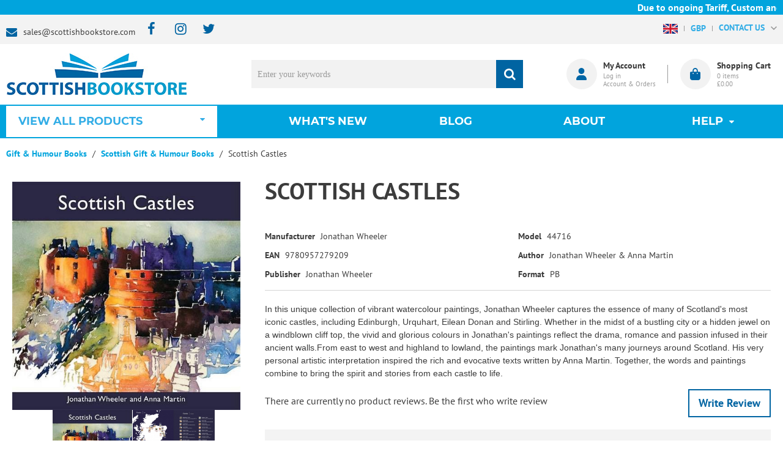

--- FILE ---
content_type: text/html; charset=UTF-8
request_url: https://www.scottishbookstore.com/scottish-castles-44716
body_size: 31483
content:
<!DOCTYPE html><html lang="en-GB">
<head>
    <meta charset="utf-8">
    <meta name="viewport" content="width=device-width, initial-scale=1.0" />
    <link rel="shortcut icon" href="/themes/scottish_bookstore/icons/favicon.ico?228" type="image/x-icon" />
    <link rel="apple-touch-icon" sizes="57x57" href="/themes/scottish_bookstore/icons/apple-icon-57x57.png?228">
    <link rel="apple-touch-icon" sizes="60x60" href="/themes/scottish_bookstore/icons/apple-icon-60x60.png?228">
    <link rel="apple-touch-icon" sizes="72x72" href="/themes/scottish_bookstore/icons/apple-icon-72x72.png?228">
    <link rel="apple-touch-icon" sizes="76x76" href="/themes/scottish_bookstore/icons/apple-icon-76x76.png?228">
    <link rel="apple-touch-icon" sizes="114x114" href="/themes/scottish_bookstore/icons/apple-icon-114x114.png?228">
    <link rel="apple-touch-icon" sizes="120x120" href="/themes/scottish_bookstore/icons/apple-icon-120x120.png?228">
    <link rel="apple-touch-icon" sizes="144x144" href="/themes/scottish_bookstore/icons/apple-icon-144x144.png?228">
    <link rel="apple-touch-icon" sizes="152x152" href="/themes/scottish_bookstore/icons/apple-icon-152x152.png?228">
    <link rel="apple-touch-icon" sizes="180x180" href="/themes/scottish_bookstore/icons/apple-icon-180x180.png?228">
	<link rel="apple-touch-icon" sizes="512x512" href="/themes/scottish_bookstore/icons/apple-icon-512x512.png?228">
    <link rel="icon" type="image/png" sizes="192x192"  href="/themes/scottish_bookstore/icons/android-icon-192x192.png?228">
	<link rel="icon" type="image/png" sizes="512x512"  href="/themes/scottish_bookstore/icons/android-icon-512x512.png?228">
    <link rel="icon" type="image/png" sizes="32x32" href="/themes/scottish_bookstore/icons/favicon-32x32.png?228">
    <link rel="icon" type="image/png" sizes="96x96" href="/themes/scottish_bookstore/icons/favicon-96x96.png?228">
    <link rel="icon" type="image/png" sizes="16x16" href="/themes/scottish_bookstore/icons/favicon-16x16.png?228">
    <link rel="manifest" href="manifest.json" crossorigin="use-credentials">
    <link href='https://www.scottishbookstore.com/scottish-castles-44716' rel='canonical' hreflang='en' />
    <meta name="msapplication-TileColor" content="">
    <meta name="msapplication-TileImage" content="/themes/scottish_bookstore/icons/ms-icon-144x144.png?228">
    <meta name="theme-color" content="">
    <base href="https://www.scottishbookstore.com/">
    <meta name="csrf-param" content="_csrf">
<meta name="csrf-token" content="3HKZd9GqzHNFmE9HqWZiEPEaJ50ARyyFQnHbLJtiFZa4LeNFhZyqRAHfKymaITFbhWwS-08udNwBF4F54hZBxQ==">

    <script type="text/javascript">
        cookieConfig = (function(c){c.toString=function(){ return (this.path?'; path='+this.path:'')+(this.secure?'; secure':''); }; return c;})({"path":"\/","secure":true});
    </script>

        <title>Ecommerce platform - Scottish Castles - Jonathan Wheeler</title>
  
    <meta name="Description" content="Sell your products with ecommerce site: osCommerce by Holbi. This is Scottish Castles from Scottish Gift &amp; Humour Books produced by Jonathan Wheeler">
<meta name="Reply-to" content="sales@scottishbookstore.com">
<meta name="Author" content="Scottishbookstore.com">
<meta name="Robots" content="INDEX, FOLLOW">
<meta property="og:type" content="product">
<meta property="og:url" content="https://www.scottishbookstore.com/scottish-castles-44716">
<meta property="og:image" content="https://www.scottishbookstore.com/images/products/7720/3043/600x600/scottish-castles.jpg">
<meta property="og:title" content="Scottish Castles">
<meta property="og:description" content="In this unique collection of vibrant watercolour paintings, Jonathan Wheeler captures the essence of many of Scotland&#039;s most iconic castles, including Edinburgh, Urquhart, Eilean Donan and Stirling. Whether in the midst of a bustling city or a hidden jewe">
<meta property="product:price:amount" content="8.99">
<meta property="product:price:currency" content="GBP">
    <script type="text/javascript">
        var productCellUrl = '/catalog/list-product';
        var useCarousel = false;
        var tl_js = [];
        var tl_start = false;
        var tl_include_js = [];
        var tl_include_loaded = [];
        var tl = function(a, b){
            var script = { };
            if (typeof a === 'string' && a !== '' && typeof b === 'function'){
                script = { 'js': [a],'script': b}
            } else if (typeof a === 'object' && typeof b === 'function') {
                script = { 'js': a,'script': b}
            } else if (typeof a === 'function') {
                script = { 'script': a}
            }
            tl_js.push(script);
            if (tl_start){
                tl_action([script])
            }
        };
    </script>
  
    <script type="application/ld+json">
{"@type":"Product","image":"https://www.scottishbookstore.com/images/products/7720/3043/600x600/scottish-castles.jpg","name":"Scottish Castles","sku":"44716","gtin13":"9780957279209","brand":{"@type":"Brand","name":"Jonathan Wheeler"},"additionalProperty":{"@type":"PropertyValue","value":[{"@type":"PropertyValue","name":"Author","value":["Jonathan Wheeler & Anna Martin"]},{"@type":"PropertyValue","name":"Publisher","value":["Jonathan Wheeler"]},{"@type":"PropertyValue","name":"Format","value":["PB"]}]},"description":"In this unique collection of vibrant watercolour paintings, Jonathan Wheeler captures the essence of many of Scotland's most iconic castles, including Edinburgh, Urquhart, Eilean Donan and Stirling. Whether in the midst of a bustling city or a hidden jewe","offers":{"@type":"Offer","url":"https://www.scottishbookstore.com/scottish-castles-44716","availability":"https://schema.org/InStock","priceValidUntil":"2026-08-01","price":"8.99","priceCurrency":"GBP"},"@context":"https://schema.org"}
</script>
<script type="application/ld+json">
{"email":"sales@scottishbookstore.com","sameAs":["https://www.facebook.com/scottishbookstore"],"name":["Lomond Books Ltd","Scottish Bookstore"],"telephone":"<a href=\"mailto:01506 855955\">01506 855955</a>","address":{"@type":"PostalAddress","streetAddress":"12-14 Freskyn Place","addressLocality":"East Mains Ind Est","postalCode":"EH52 5NF","addressCountry":"United Kingdom"},"@id":"https://www.scottishbookstore.com","@type":"Organization","logo":"https://www.scottishbookstore.com/themes/scottish_bookstore/img/Logo-1.png","image":"https://www.scottishbookstore.com/themes/scottish_bookstore/img/Logo-1.png","url":"https://www.scottishbookstore.com","@context":"https://schema.org"}
</script>
<script type="application/ld+json">
{"itemListElement":[{"@type":"ListItem","position":1,"item":{"@id":"https://www.scottishbookstore.com/gift-books","name":"Gift &amp; Humour Books"}},{"@type":"ListItem","position":2,"item":{"@id":"https://www.scottishbookstore.com/scottish-gift-books","name":"Scottish Gift &amp; Humour Books"}},{"@type":"ListItem","position":3,"item":{"@id":"","name":"Scottish Castles"}}],"@context":"https://schema.org","@type":"BreadcrumbList"}
</script>


<style type="text/css">/* cyrillic-ext */ @font-face{font-family:'Montserrat';font-style:normal;font-weight:400;font-display:swap;src:local('Montserrat Regular'), local('Montserrat-Regular'), url(https://fonts.gstatic.com/s/montserrat/v14/JTUSjIg1_i6t8kCHKm459WRhyzbi.woff2) format('woff2');unicode-range:U+0460-052F, U+1C80-1C88, U+20B4, U+2DE0-2DFF, U+A640-A69F, U+FE2E-FE2F}/* cyrillic */ @font-face{font-family:'Montserrat';font-style:normal;font-weight:400;font-display:swap;src:local('Montserrat Regular'), local('Montserrat-Regular'), url(https://fonts.gstatic.com/s/montserrat/v14/JTUSjIg1_i6t8kCHKm459W1hyzbi.woff2) format('woff2');unicode-range:U+0400-045F, U+0490-0491, U+04B0-04B1, U+2116}/* vietnamese */ @font-face{font-family:'Montserrat';font-style:normal;font-weight:400;font-display:swap;src:local('Montserrat Regular'), local('Montserrat-Regular'), url(https://fonts.gstatic.com/s/montserrat/v14/JTUSjIg1_i6t8kCHKm459WZhyzbi.woff2) format('woff2');unicode-range:U+0102-0103, U+0110-0111, U+1EA0-1EF9, U+20AB}/* latin-ext */ @font-face{font-family:'Montserrat';font-style:normal;font-weight:400;font-display:swap;src:local('Montserrat Regular'), local('Montserrat-Regular'), url(https://fonts.gstatic.com/s/montserrat/v14/JTUSjIg1_i6t8kCHKm459Wdhyzbi.woff2) format('woff2');unicode-range:U+0100-024F, U+0259, U+1E00-1EFF, U+2020, U+20A0-20AB, U+20AD-20CF, U+2113, U+2C60-2C7F, U+A720-A7FF}/* latin */ @font-face{font-family:'Montserrat';font-style:normal;font-weight:400;font-display:swap;src:local('Montserrat Regular'), local('Montserrat-Regular'), url(https://fonts.gstatic.com/s/montserrat/v14/JTUSjIg1_i6t8kCHKm459Wlhyw.woff2) format('woff2');unicode-range:U+0000-00FF, U+0131, U+0152-0153, U+02BB-02BC, U+02C6, U+02DA, U+02DC, U+2000-206F, U+2074, U+20AC, U+2122, U+2191, U+2193, U+2212, U+2215, U+FEFF, U+FFFD}/* cyrillic-ext */ @font-face{font-family:'Montserrat';font-style:normal;font-weight:600;font-display:swap;src:local('Montserrat SemiBold'), local('Montserrat-SemiBold'), url(https://fonts.gstatic.com/s/montserrat/v14/JTURjIg1_i6t8kCHKm45_bZF3gTD_u50.woff2) format('woff2');unicode-range:U+0460-052F, U+1C80-1C88, U+20B4, U+2DE0-2DFF, U+A640-A69F, U+FE2E-FE2F}/* cyrillic */ @font-face{font-family:'Montserrat';font-style:normal;font-weight:600;font-display:swap;src:local('Montserrat SemiBold'), local('Montserrat-SemiBold'), url(https://fonts.gstatic.com/s/montserrat/v14/JTURjIg1_i6t8kCHKm45_bZF3g3D_u50.woff2) format('woff2');unicode-range:U+0400-045F, U+0490-0491, U+04B0-04B1, U+2116}/* vietnamese */ @font-face{font-family:'Montserrat';font-style:normal;font-weight:600;font-display:swap;src:local('Montserrat SemiBold'), local('Montserrat-SemiBold'), url(https://fonts.gstatic.com/s/montserrat/v14/JTURjIg1_i6t8kCHKm45_bZF3gbD_u50.woff2) format('woff2');unicode-range:U+0102-0103, U+0110-0111, U+1EA0-1EF9, U+20AB}/* latin-ext */ @font-face{font-family:'Montserrat';font-style:normal;font-weight:600;font-display:swap;src:local('Montserrat SemiBold'), local('Montserrat-SemiBold'), url(https://fonts.gstatic.com/s/montserrat/v14/JTURjIg1_i6t8kCHKm45_bZF3gfD_u50.woff2) format('woff2');unicode-range:U+0100-024F, U+0259, U+1E00-1EFF, U+2020, U+20A0-20AB, U+20AD-20CF, U+2113, U+2C60-2C7F, U+A720-A7FF}/* latin */ @font-face{font-family:'Montserrat';font-style:normal;font-weight:600;font-display:swap;src:local('Montserrat SemiBold'), local('Montserrat-SemiBold'), url(https://fonts.gstatic.com/s/montserrat/v14/JTURjIg1_i6t8kCHKm45_bZF3gnD_g.woff2) format('woff2');unicode-range:U+0000-00FF, U+0131, U+0152-0153, U+02BB-02BC, U+02C6, U+02DA, U+02DC, U+2000-206F, U+2074, U+20AC, U+2122, U+2191, U+2193, U+2212, U+2215, U+FEFF, U+FFFD}/* cyrillic-ext */ @font-face{font-family:'Montserrat';font-style:normal;font-weight:700;font-display:swap;src:local('Montserrat Bold'), local('Montserrat-Bold'), url(https://fonts.gstatic.com/s/montserrat/v14/JTURjIg1_i6t8kCHKm45_dJE3gTD_u50.woff2) format('woff2');unicode-range:U+0460-052F, U+1C80-1C88, U+20B4, U+2DE0-2DFF, U+A640-A69F, U+FE2E-FE2F}/* cyrillic */ @font-face{font-family:'Montserrat';font-style:normal;font-weight:700;font-display:swap;src:local('Montserrat Bold'), local('Montserrat-Bold'), url(https://fonts.gstatic.com/s/montserrat/v14/JTURjIg1_i6t8kCHKm45_dJE3g3D_u50.woff2) format('woff2');unicode-range:U+0400-045F, U+0490-0491, U+04B0-04B1, U+2116}/* vietnamese */ @font-face{font-family:'Montserrat';font-style:normal;font-weight:700;font-display:swap;src:local('Montserrat Bold'), local('Montserrat-Bold'), url(https://fonts.gstatic.com/s/montserrat/v14/JTURjIg1_i6t8kCHKm45_dJE3gbD_u50.woff2) format('woff2');unicode-range:U+0102-0103, U+0110-0111, U+1EA0-1EF9, U+20AB}/* latin-ext */ @font-face{font-family:'Montserrat';font-style:normal;font-weight:700;font-display:swap;src:local('Montserrat Bold'), local('Montserrat-Bold'), url(https://fonts.gstatic.com/s/montserrat/v14/JTURjIg1_i6t8kCHKm45_dJE3gfD_u50.woff2) format('woff2');unicode-range:U+0100-024F, U+0259, U+1E00-1EFF, U+2020, U+20A0-20AB, U+20AD-20CF, U+2113, U+2C60-2C7F, U+A720-A7FF}/* latin */ @font-face{font-family:'Montserrat';font-style:normal;font-weight:700;font-display:swap;src:local('Montserrat Bold'), local('Montserrat-Bold'), url(https://fonts.gstatic.com/s/montserrat/v14/JTURjIg1_i6t8kCHKm45_dJE3gnD_g.woff2) format('woff2');unicode-range:U+0000-00FF, U+0131, U+0152-0153, U+02BB-02BC, U+02C6, U+02DA, U+02DC, U+2000-206F, U+2074, U+20AC, U+2122, U+2191, U+2193, U+2212, U+2215, U+FEFF, U+FFFD}/* cyrillic-ext */ @font-face{font-family:'Open Sans';font-style:normal;font-weight:400;font-display:swap;src:local('Open Sans Regular'), local('OpenSans-Regular'), url(https://fonts.gstatic.com/s/opensans/v17/mem8YaGs126MiZpBA-UFWJ0bbck.woff2) format('woff2');unicode-range:U+0460-052F, U+1C80-1C88, U+20B4, U+2DE0-2DFF, U+A640-A69F, U+FE2E-FE2F}/* cyrillic */ @font-face{font-family:'Open Sans';font-style:normal;font-weight:400;font-display:swap;src:local('Open Sans Regular'), local('OpenSans-Regular'), url(https://fonts.gstatic.com/s/opensans/v17/mem8YaGs126MiZpBA-UFUZ0bbck.woff2) format('woff2');unicode-range:U+0400-045F, U+0490-0491, U+04B0-04B1, U+2116}/* greek-ext */ @font-face{font-family:'Open Sans';font-style:normal;font-weight:400;font-display:swap;src:local('Open Sans Regular'), local('OpenSans-Regular'), url(https://fonts.gstatic.com/s/opensans/v17/mem8YaGs126MiZpBA-UFWZ0bbck.woff2) format('woff2');unicode-range:U+1F00-1FFF}/* greek */ @font-face{font-family:'Open Sans';font-style:normal;font-weight:400;font-display:swap;src:local('Open Sans Regular'), local('OpenSans-Regular'), url(https://fonts.gstatic.com/s/opensans/v17/mem8YaGs126MiZpBA-UFVp0bbck.woff2) format('woff2');unicode-range:U+0370-03FF}/* vietnamese */ @font-face{font-family:'Open Sans';font-style:normal;font-weight:400;font-display:swap;src:local('Open Sans Regular'), local('OpenSans-Regular'), url(https://fonts.gstatic.com/s/opensans/v17/mem8YaGs126MiZpBA-UFWp0bbck.woff2) format('woff2');unicode-range:U+0102-0103, U+0110-0111, U+1EA0-1EF9, U+20AB}/* latin-ext */ @font-face{font-family:'Open Sans';font-style:normal;font-weight:400;font-display:swap;src:local('Open Sans Regular'), local('OpenSans-Regular'), url(https://fonts.gstatic.com/s/opensans/v17/mem8YaGs126MiZpBA-UFW50bbck.woff2) format('woff2');unicode-range:U+0100-024F, U+0259, U+1E00-1EFF, U+2020, U+20A0-20AB, U+20AD-20CF, U+2113, U+2C60-2C7F, U+A720-A7FF}/* latin */ @font-face{font-family:'Open Sans';font-style:normal;font-weight:400;font-display:swap;src:local('Open Sans Regular'), local('OpenSans-Regular'), url(https://fonts.gstatic.com/s/opensans/v17/mem8YaGs126MiZpBA-UFVZ0b.woff2) format('woff2');unicode-range:U+0000-00FF, U+0131, U+0152-0153, U+02BB-02BC, U+02C6, U+02DA, U+02DC, U+2000-206F, U+2074, U+20AC, U+2122, U+2191, U+2193, U+2212, U+2215, U+FEFF, U+FFFD}/* cyrillic-ext */ @font-face{font-family:'Open Sans';font-style:normal;font-weight:600;font-display:swap;src:local('Open Sans SemiBold'), local('OpenSans-SemiBold'), url(https://fonts.gstatic.com/s/opensans/v17/mem5YaGs126MiZpBA-UNirkOX-hpOqc.woff2) format('woff2');unicode-range:U+0460-052F, U+1C80-1C88, U+20B4, U+2DE0-2DFF, U+A640-A69F, U+FE2E-FE2F}/* cyrillic */ @font-face{font-family:'Open Sans';font-style:normal;font-weight:600;font-display:swap;src:local('Open Sans SemiBold'), local('OpenSans-SemiBold'), url(https://fonts.gstatic.com/s/opensans/v17/mem5YaGs126MiZpBA-UNirkOVuhpOqc.woff2) format('woff2');unicode-range:U+0400-045F, U+0490-0491, U+04B0-04B1, U+2116}/* greek-ext */ @font-face{font-family:'Open Sans';font-style:normal;font-weight:600;font-display:swap;src:local('Open Sans SemiBold'), local('OpenSans-SemiBold'), url(https://fonts.gstatic.com/s/opensans/v17/mem5YaGs126MiZpBA-UNirkOXuhpOqc.woff2) format('woff2');unicode-range:U+1F00-1FFF}/* greek */ @font-face{font-family:'Open Sans';font-style:normal;font-weight:600;font-display:swap;src:local('Open Sans SemiBold'), local('OpenSans-SemiBold'), url(https://fonts.gstatic.com/s/opensans/v17/mem5YaGs126MiZpBA-UNirkOUehpOqc.woff2) format('woff2');unicode-range:U+0370-03FF}/* vietnamese */ @font-face{font-family:'Open Sans';font-style:normal;font-weight:600;font-display:swap;src:local('Open Sans SemiBold'), local('OpenSans-SemiBold'), url(https://fonts.gstatic.com/s/opensans/v17/mem5YaGs126MiZpBA-UNirkOXehpOqc.woff2) format('woff2');unicode-range:U+0102-0103, U+0110-0111, U+1EA0-1EF9, U+20AB}/* latin-ext */ @font-face{font-family:'Open Sans';font-style:normal;font-weight:600;font-display:swap;src:local('Open Sans SemiBold'), local('OpenSans-SemiBold'), url(https://fonts.gstatic.com/s/opensans/v17/mem5YaGs126MiZpBA-UNirkOXOhpOqc.woff2) format('woff2');unicode-range:U+0100-024F, U+0259, U+1E00-1EFF, U+2020, U+20A0-20AB, U+20AD-20CF, U+2113, U+2C60-2C7F, U+A720-A7FF}/* latin */ @font-face{font-family:'Open Sans';font-style:normal;font-weight:600;font-display:swap;src:local('Open Sans SemiBold'), local('OpenSans-SemiBold'), url(https://fonts.gstatic.com/s/opensans/v17/mem5YaGs126MiZpBA-UNirkOUuhp.woff2) format('woff2');unicode-range:U+0000-00FF, U+0131, U+0152-0153, U+02BB-02BC, U+02C6, U+02DA, U+02DC, U+2000-206F, U+2074, U+20AC, U+2122, U+2191, U+2193, U+2212, U+2215, U+FEFF, U+FFFD}/* cyrillic-ext */ @font-face{font-family:'Open Sans';font-style:normal;font-weight:700;font-display:swap;src:local('Open Sans Bold'), local('OpenSans-Bold'), url(https://fonts.gstatic.com/s/opensans/v17/mem5YaGs126MiZpBA-UN7rgOX-hpOqc.woff2) format('woff2');unicode-range:U+0460-052F, U+1C80-1C88, U+20B4, U+2DE0-2DFF, U+A640-A69F, U+FE2E-FE2F}/* cyrillic */ @font-face{font-family:'Open Sans';font-style:normal;font-weight:700;font-display:swap;src:local('Open Sans Bold'), local('OpenSans-Bold'), url(https://fonts.gstatic.com/s/opensans/v17/mem5YaGs126MiZpBA-UN7rgOVuhpOqc.woff2) format('woff2');unicode-range:U+0400-045F, U+0490-0491, U+04B0-04B1, U+2116}/* greek-ext */ @font-face{font-family:'Open Sans';font-style:normal;font-weight:700;font-display:swap;src:local('Open Sans Bold'), local('OpenSans-Bold'), url(https://fonts.gstatic.com/s/opensans/v17/mem5YaGs126MiZpBA-UN7rgOXuhpOqc.woff2) format('woff2');unicode-range:U+1F00-1FFF}/* greek */ @font-face{font-family:'Open Sans';font-style:normal;font-weight:700;font-display:swap;src:local('Open Sans Bold'), local('OpenSans-Bold'), url(https://fonts.gstatic.com/s/opensans/v17/mem5YaGs126MiZpBA-UN7rgOUehpOqc.woff2) format('woff2');unicode-range:U+0370-03FF}/* vietnamese */ @font-face{font-family:'Open Sans';font-style:normal;font-weight:700;font-display:swap;src:local('Open Sans Bold'), local('OpenSans-Bold'), url(https://fonts.gstatic.com/s/opensans/v17/mem5YaGs126MiZpBA-UN7rgOXehpOqc.woff2) format('woff2');unicode-range:U+0102-0103, U+0110-0111, U+1EA0-1EF9, U+20AB}/* latin-ext */ @font-face{font-family:'Open Sans';font-style:normal;font-weight:700;font-display:swap;src:local('Open Sans Bold'), local('OpenSans-Bold'), url(https://fonts.gstatic.com/s/opensans/v17/mem5YaGs126MiZpBA-UN7rgOXOhpOqc.woff2) format('woff2');unicode-range:U+0100-024F, U+0259, U+1E00-1EFF, U+2020, U+20A0-20AB, U+20AD-20CF, U+2113, U+2C60-2C7F, U+A720-A7FF}/* latin */ @font-face{font-family:'Open Sans';font-style:normal;font-weight:700;font-display:swap;src:local('Open Sans Bold'), local('OpenSans-Bold'), url(https://fonts.gstatic.com/s/opensans/v17/mem5YaGs126MiZpBA-UN7rgOUuhp.woff2) format('woff2');unicode-range:U+0000-00FF, U+0131, U+0152-0153, U+02BB-02BC, U+02C6, U+02DA, U+02DC, U+2000-206F, U+2074, U+20AC, U+2122, U+2191, U+2193, U+2212, U+2215, U+FEFF, U+FFFD}@font-face{font-family:'trueloaded';src:url('themes/basic/fonts/trueloaded.eot?4rk52p');src:url('themes/basic/fonts/trueloaded.eot?4rk52p#iefix') format('embedded-opentype'), url('themes/basic/fonts/trueloaded.ttf?4rk52p') format('truetype'), url('themes/basic/fonts/trueloaded.woff?4rk52p') format('woff'), url('themes/basic/fonts/trueloaded.svg?4rk52p#trueloaded') format('svg');font-weight:normal;font-style:normal;font-display:swap}@font-face{font-family:'FontAwesome';src:url('themes/basic/fonts/fontawesome-webfont.eot?v=3.2.1');src:url('themes/basic/fonts/fontawesome-webfont.eot?#iefix&v=3.2.1') format('embedded-opentype'), url('themes/basic/fonts/fontawesome-webfont.woff?v=3.2.1') format('woff'), url('themes/basic/fonts/fontawesome-webfont.ttf?v=3.2.1') format('truetype'), url('themes/basic/fonts/fontawesome-webfont.svg#fontawesomeregular?v=3.2.1') format('svg');font-weight:normal;font-style:normal;font-display:swap}/* cyrillic-ext */ @font-face{font-family:'PT Sans';font-style:normal;font-weight:400;font-display:swap;src:local('PT Sans'), local('PTSans-Regular'), url(https://fonts.gstatic.com/s/ptsans/v11/jizaRExUiTo99u79D0-ExdGM.woff2) format('woff2');unicode-range:U+0460-052F, U+1C80-1C88, U+20B4, U+2DE0-2DFF, U+A640-A69F, U+FE2E-FE2F}/* cyrillic */ @font-face{font-family:'PT Sans';font-style:normal;font-weight:400;font-display:swap;src:local('PT Sans'), local('PTSans-Regular'), url(https://fonts.gstatic.com/s/ptsans/v11/jizaRExUiTo99u79D0aExdGM.woff2) format('woff2');unicode-range:U+0400-045F, U+0490-0491, U+04B0-04B1, U+2116}/* latin-ext */ @font-face{font-family:'PT Sans';font-style:normal;font-weight:400;font-display:swap;src:local('PT Sans'), local('PTSans-Regular'), url(https://fonts.gstatic.com/s/ptsans/v11/jizaRExUiTo99u79D0yExdGM.woff2) format('woff2');unicode-range:U+0100-024F, U+0259, U+1E00-1EFF, U+2020, U+20A0-20AB, U+20AD-20CF, U+2113, U+2C60-2C7F, U+A720-A7FF}/* latin */ @font-face{font-family:'PT Sans';font-style:normal;font-weight:400;font-display:swap;src:local('PT Sans'), local('PTSans-Regular'), url(https://fonts.gstatic.com/s/ptsans/v11/jizaRExUiTo99u79D0KExQ.woff2) format('woff2');unicode-range:U+0000-00FF, U+0131, U+0152-0153, U+02BB-02BC, U+02C6, U+02DA, U+02DC, U+2000-206F, U+2074, U+20AC, U+2122, U+2191, U+2193, U+2212, U+2215, U+FEFF, U+FFFD}/* cyrillic-ext */ @font-face{font-family:'PT Sans';font-style:normal;font-weight:700;font-display:swap;src:local('PT Sans Bold'), local('PTSans-Bold'), url(https://fonts.gstatic.com/s/ptsans/v11/jizfRExUiTo99u79B_mh0OOtLQ0Z.woff2) format('woff2');unicode-range:U+0460-052F, U+1C80-1C88, U+20B4, U+2DE0-2DFF, U+A640-A69F, U+FE2E-FE2F}/* cyrillic */ @font-face{font-family:'PT Sans';font-style:normal;font-weight:700;font-display:swap;src:local('PT Sans Bold'), local('PTSans-Bold'), url(https://fonts.gstatic.com/s/ptsans/v11/jizfRExUiTo99u79B_mh0OqtLQ0Z.woff2) format('woff2');unicode-range:U+0400-045F, U+0490-0491, U+04B0-04B1, U+2116}/* latin-ext */ @font-face{font-family:'PT Sans';font-style:normal;font-weight:700;font-display:swap;src:local('PT Sans Bold'), local('PTSans-Bold'), url(https://fonts.gstatic.com/s/ptsans/v11/jizfRExUiTo99u79B_mh0OCtLQ0Z.woff2) format('woff2');unicode-range:U+0100-024F, U+0259, U+1E00-1EFF, U+2020, U+20A0-20AB, U+20AD-20CF, U+2113, U+2C60-2C7F, U+A720-A7FF}/* latin */ @font-face{font-family:'PT Sans';font-style:normal;font-weight:700;font-display:swap;src:local('PT Sans Bold'), local('PTSans-Bold'), url(https://fonts.gstatic.com/s/ptsans/v11/jizfRExUiTo99u79B_mh0O6tLQ.woff2) format('woff2');unicode-range:U+0000-00FF, U+0131, U+0152-0153, U+02BB-02BC, U+02C6, U+02DA, U+02DC, U+2000-206F, U+2074, U+20AC, U+2122, U+2191, U+2193, U+2212, U+2215, U+FEFF, U+FFFD}*{-webkit-box-sizing:border-box;-moz-box-sizing:border-box;box-sizing:border-box}html{font-size:100%;overflow-y:scroll;-webkit-text-size-adjust:100%;-ms-text-size-adjust:100%}html, button, input, select, textarea{font-family:Tahoma, Verdana, Arial, sans-serif}input[type="text"], input[type="email"], input[type="tel"], input[type="password"]{padding:5px 10px}body{color:#141412;background:#fff;line-height:1.5;margin:0;font-family:Tahoma, Verdana, Arial, sans-serif}h1, h2, h3, h4, h5, h6{clear:both;line-height:1.3}h1{margin:0 0 33px}h2{margin:0 0 25px 0}h3{font-size:22px;margin:0 0 22px 0}h4{margin:0 0 15px 0}h5{margin:0 0 10px 0}h6{margin:0 0 10px 0}menu, ol, ul{padding:0 0 0 40px}ul{list-style-type:square}nav ul, nav ol{list-style:none;list-style-image:none}li > ul, li > ol{margin:0}img{-ms-interpolation-mode:bicubic;border:0;vertical-align:middle;max-width:100%;height:auto}button, input, select, textarea{font-size:100%;margin:0;max-width:100%;vertical-align:baseline}button, input{line-height:normal}button, html input[type="button"], input[type="reset"], input[type="submit"]{-webkit-appearance:button;cursor:pointer}button[disabled], input[disabled]{cursor:default}input[type="checkbox"], input[type="radio"]{padding:0}input[type="search"]::-webkit-search-decoration{-webkit-appearance:none}button::-moz-focus-inner, input::-moz-focus-inner{border:0;padding:0}textarea{overflow:auto;vertical-align:top}table{border-collapse:collapse;border-spacing:0;font-size:inherit;line-height:2;width:100%}caption, th, td{font-weight:normal}caption{font-size:16px;margin:20px 0}th{font-weight:bold}td{font-size:inherit}p{margin:0}.btn, .btn-1, .btn-2, .btn-3{text-decoration:none;display:inline-block;cursor:pointer;vertical-align:middle;border:none}.btn:hover, .btn-1:hover, .btn-2:hover, .btn-3:hover{text-decoration:none}.main-width, .type-1 > .block{margin:0 auto}.main-width:after{content:'';clear:both;display:block}.box-block:after{content:'';clear:both;display:block}.box-block.type-2 > .block, .box-block.type-3 > .block, .box-block.type-4 > .block, .box-block.type-5 > .block, .box-block.type-6 > .block, .box-block.type-7 > .block, .box-block.type-8 > .block, .box-block.type-9 > .block, .box-block.type-10 > .block, .box-block.type-11 > .block, .box-block.type-12 > .block, .box-block.type-13 > .block, .box-block.type-14 > .block, .box-block.type-15 > .block{float:left}.box-block.type-2 > .block:nth-child(1){width:50%}.box-block.type-2 > .block:nth-child(2){width:50%}.box-block.type-3 > .block:nth-child(1){width:33.33%}.box-block.type-3 > .block:nth-child(2){width:33.33%}.box-block.type-3 > .block:nth-child(3){width:33.33%}.box-block.type-4 > .block:nth-child(1){width:66.66%}.box-block.type-4 > .block:nth-child(2){width:33.33%}.box-block.type-5 > .block:nth-child(1){width:33.33%}.box-block.type-5 > .block:nth-child(2){width:66.66%}.box-block.type-6 > .block:nth-child(1){width:25%}.box-block.type-6 > .block:nth-child(2){width:75%}.box-block.type-7 > .block:nth-child(1){width:75%}.box-block.type-7 > .block:nth-child(2){width:25%}.box-block.type-8 > .block:nth-child(1){width:25%}.box-block.type-8 > .block:nth-child(2){width:50%}.box-block.type-8 > .block:nth-child(3){width:25%}.box-block.type-9 > .block:nth-child(1){width:20%}.box-block.type-9 > .block:nth-child(2){width:80%}.box-block.type-10 > .block:nth-child(1){width:80%}.box-block.type-10 > .block:nth-child(2){width:20%}.box-block.type-11 > .block:nth-child(1){width:40%}.box-block.type-11 > .block:nth-child(2){width:60%}.box-block.type-12 > .block:nth-child(1){width:60%}.box-block.type-12 > .block:nth-child(2){width:40%}.box-block.type-13 > .block:nth-child(1){width:20%}.box-block.type-13 > .block:nth-child(2){width:60%}.box-block.type-13 > .block:nth-child(3){width:20%}.box-block.type-14 > .block{width:25%}.box-block.type-15 > .block{width:20%}.block{text-align:center;min-height:1px}.block > .box, .block > .box-block{text-align:left}/*.box-block:not(.tabs){display:flex}.box-block:not(.tabs) > .block{flex-grow:1}*/ @keyframes load8{0%{-webkit-transform:rotate(0deg);transform:rotate(0deg)}100%{-webkit-transform:rotate(360deg);transform:rotate(360deg)}}#rmaProductReturnQuantityFilterHolder, #rmaProductReturnButtonFilterAll{display:none}picture[id], picture[style]{display:block;position:relative}picture[id] > img, picture[style] > img{position:absolute;left:0;top:0;width:100%;height:100%}.add_product_success{background-color:#a72392;color:#fff;height:70px!important;left:50%;position:fixed;text-align:center;top:20%!important;width:250px;padding:10px 10px;margin-left:-125px}.also-box{background-color:#f3f3f3}.blue{color:#0064a2}.box-block.type-6 > .block:nth-child(1){width:26%}.box-block.type-6 > .block:nth-child(2){width:74%}.brands-listing{align-items:center;flex-wrap:wrap;justify-content:center;display:flex;margin:0 -20px 30px}.brands-listing .item{width:16.6666%;padding:20px 20px}.btn{background-color:#ffffff;color:#0064a2;font-size:18px;font-weight:bold;line-height:20px;font-family:'PT Sans', Verdana, Arial, sans-serif;border:2px solid #0064a2;padding:11px 15px}.btn-1{background-color:#0064a2;color:#ffffff;font-size:18px;font-weight:bold;line-height:20px;font-family:'PT Sans', Verdana, Arial, sans-serif;padding:13px 15px}.btn-2{background-color:#0064a2;color:#ffffff;font-size:18px;font-weight:bold;text-transform:none;line-height:20px;font-family:'PT Sans', Verdana, Arial, sans-serif;padding:14px 25px 12px}.btn-3{color:#0064a2;font-size:18px;font-weight:bold;text-transform:none;line-height:20px;font-family:'PT Sans', Verdana, Arial, sans-serif;border:2px solid #0064a2;padding:12px 25px 10px}.btn-cancel{color:#0064a2!important;font-size:14px;font-weight:bold!important;text-transform:none;line-height:20px;display:inline-block;border:2px solid #0064a2;border-radius:0 0 0 0;padding:11px 15px}.btn-del:after{color:#de0404;content:'\f1f8';font-family:'FontAwesome'}.btn-edit:before{color:#128c4a;font-size:0.8em;content:'\e917';font-family:'trueloaded', Verdana, Arial, sans-serif}.btn-edit:hover{text-decoration:none}.btn-edit1, .btn-save, .add-ab, .edit-ab{background-color:#0064a2;color:#ffffff!important;font-size:14px;font-weight:bold!important;text-transform:none;line-height:20px;display:inline-block;border-radius:5px 5px 5px 5px;padding:5px 15px}.buttons{clear:both}.buttons:after{clear:both;content:'';display:block}.buttons .left-buttons{float:left}.buttons .left-buttons .btn{margin-right:10px}.buttons .right-buttons{float:right}.buttons .right-buttons .btn{margin-left:10px}.chk-login{display:block!important}.closeable-event{cursor:pointer}.closeable-heading:before{position:absolute;right:0;top:0;content:'\f067';font-family:'Font Awesome', Verdana, Arial, sans-serif}.closeable-heading{position:relative}.consentBox .cookie-consent-banner{background-color:#ffffff;bottom:0;position:fixed;text-align:center;width:100%;z-index:999;box-shadow:0 0 8px 0 #b2b2b2;padding:20px 10px}.consentBox .cookie-consent-options{padding-top:10px}.consentBox .cookie-consent-options label{display:inline-block;padding:0 10px}.consentBox .cookie-consent-options label input{margin-right:5px}.consentBox button{border:none;transition:.3s;display:inline-block;border-radius:5px 5px 5px 5px;padding:8px 15px;margin:5px 5px}.consentBox button#btn-accept-all{background-color:#146826;color:#fff;margin:auto;width:250px;display:block;padding:12px 20px;margin-bottom:10px}.consentBox button#btn-accept-all:hover{background-color:#0f531d}.consentBox button#btn-accept-some{background-color:rgba(20, 104, 38, 0.2);color:#146826}.consentBox button#btn-accept-some:hover{background-color:rgba(20, 104, 38, 0.5)}.consentBox button#btn-reject-all{background-color:#9ea0a3;color:#000}.consentBox button#btn-reject-all:hover{background-color:#898a8d}.consentBox h3{border:none;font-size:32px;text-align:center;text-transform:none}.consentBox h3 + p{padding-bottom:10px}.context-checkout .header{border-bottom:1px solid #d5d5d5}.cristmas{background-color:#ebebeb;font-size:16px;font-weight:bold;text-align:center;padding:20px 20px;margin:15px 0}.cristmas span:before{background-color:#fff;color:#01a4dd;font-size:23px;font-weight:normal;height:40px;text-align:center;width:40px;line-height:40px;content:'\f1bb';display:inline-block;font-family:'Fontawesome', Verdana, Arial, sans-serif;border-radius:50% 50% 50% 50%;margin-bottom:10px}.cristmas span{font-size:0;text-align:center;display:block}.disabled-area{cursor:not-allowed;opacity:0.5}.disabled-area *{cursor:not-allowed}.edit-link{float:right;position:relative;z-index:1}.footer{color:#d0d0d0;font-size:16px;display:block;padding:0 0}.footer .socials{display:block;padding-top:10px}.footer .socials a{color:#fff;font-size:24px;padding-right:20px}.footer .socials a:before{display:none}.footer .w-social-links{padding-top:20px}.footer .w-social-links a:first-of-type{margin-left:0}.footer ul{list-style-type:none;padding:0 0;margin-top:15px}.footer ul a{color:#fff;font-size:18px}.header2 .ccc{padding:10px 10px}.heading-2, h2{color:#3c3c3c;font-size:24px;font-weight:800;text-transform:uppercase;font-family:'PT Sans', Verdana, Arial, sans-serif;margin-bottom:10px}.heading-3 .edit, h3 .edit{color:#092964;float:right;font-size:16px;text-transform:none;line-height:20px;padding-top:2px}.heading-3 .edit:after, h3 .edit:after{font-size:14px;content:'\e917';font-family:'trueloaded', Verdana, Arial, sans-serif;margin-left:10px}.heading-3 .right-text, h3 .right-text{float:right;font-size:16px;text-decoration:none;line-height:20px;padding-top:3px;margin-left:10px}.heading-3, h3{border-bottom:none;font-size:30px;font-weight:bold;text-transform:uppercase;margin-bottom:10px}.heading-4 .edit, h4 .edit{color:#092964;float:right;font-size:16px;font-weight:400;text-transform:none;line-height:20px;padding-top:2px}.heading-4 .edit:after, h4 .edit:after{content:'\e917';font-family:'trueloaded', Verdana, Arial, sans-serif;margin-left:10px}.heading-4 .right-text, h4 .right-text{float:right;font-size:16px;font-weight:400;text-transform:none;line-height:20px;padding-top:4px;margin-left:10px}.heading-4, h4{color:#3c3c3c;font-size:23px;font-weight:600;text-transform:none;font-family:'PT Sans', Verdana, Arial, sans-serif;margin-bottom:5px}.in-stock{color:#1c9508;font-size:15px;font-weight:bold;font-family:'PT Sans', Verdana, Arial, sans-serif}.in-stock-icon:before{content:'\f058';font-family:'FontAwesome', Verdana, Arial, sans-serif;margin-right:3px}.js-stock{color:#00a858;font-size:14px;font-weight:bold}.js-stock-icon:before{content:'\f058';font-family:'FontAwesome', Verdana, Arial, sans-serif;margin-right:3px}.listing-popup.pop-up-content{background-color:#a72392;color:#fff;padding:20px 30px}.logo-search-cart.box-block.type-3 > .block:nth-child(1){width:35%}.logo-search-cart.box-block.type-3 > .block:nth-child(2){width:40%}.logo-search-cart.box-block.type-3 > .block:nth-child(3){width:25%}.main-width, .type-1 > .block{max-width:1400px}.message.success{color:#007f4e;padding:20px 0 15px 40px}.message.success:before{float:left;font-size:30px;position:relative;top:3px;line-height:1;content:'\e918';display:inline-block;font-family:'trueloaded', Verdana, Arial, sans-serif;margin-top:-8px;margin-left:-40px}.mm-h{display:none}.no-found{font-size:1.4em;text-align:center;padding-top:20px;padding-bottom:20px}.no-short .short-desc-box{display:none}.out-stock{color:#f61c1c;font-size:15px;font-weight:bold;font-family:'PT Sans', Verdana, Arial, sans-serif}.out-stock-icon:before{color:#f61c1c;content:'\f05e';font-family:'FontAwesome', Verdana, Arial, sans-serif;margin-right:3px}.pr-col.box-block.type-2 > .block:nth-child(1){padding-right:30px}.pr-col.box-block.type-2 > .block:nth-child(2){padding-left:30px}.price{font-size:24px}.price .old{font-size:0.8em;text-decoration:line-through;display:block}.price .special{color:#ee4225}.price .specials{color:#ee4225}.price-login{font-size:13px;font-weight:600}.price-login a{color:#0064a2}.products-listing{flex-wrap:wrap;display:flex}.products-listing .item{width:33.3333%;display:block}.products-quick-index .token-input-list{list-style:none;padding:0 0;margin:0 0}.products-quick-index ul{list-style:none;margin:0 0}.products-quick-index ul.token-input-list{list-style:none;margin:0 0}.prs{text-align:right;width:50%}.prs-text{font-size:14px;font-weight:normal;display:block}.qty-box{white-space:nowrap}.qty-box .bigger{color:#3c3c3c;cursor:pointer;font-size:31px;height:35px;text-align:center;vertical-align:top;width:35px;line-height:35px;display:inline-block;border:1px solid #d5d5d5}.qty-box .bigger:before{content:'+'}.qty-box .disabled{cursor:default!important;opacity:0.5}.qty-box .smaller{color:#4b4b4b;cursor:pointer;font-size:31px;height:35px;text-align:center;vertical-align:top;width:35px;line-height:35px;display:inline-block;border:1px solid #d5d5d5}.qty-box .smaller:before{content:'-'}.qty-box input{height:35px;text-align:center;vertical-align:top;width:35px;padding:5px 3px;margin-right:3px;margin-left:3px}.qty-input{text-align:right}.qty-input input{font-size:14px;height:35px;width:35px;border:1px solid #d5d5d5;padding:5px 10px}.qty-input label{float:left;padding-top:4px}.qty-input.hidden{position:relative}.rating-1, .rating-2, .rating-3, .rating-4, .rating-5{color:#128c4a}.rrp{text-align:left;width:50%}.rrp .vatable{font-size:14px;display:block}.secure-checkout{float:right;font-size:28px;font-weight:bold}.sidebar{padding-top:6px}.stock{font-size:12px}.stock-model{clear:both}.testimonials .answer{padding-left:30px}.testimonials .date{color:#999999;font-size:14px}.testimonials .heading-3:before{color:#128c4a;font-size:37px;font-weight:400;left:0;position:absolute;top:0;line-height:1;content:'\e908';font-family:'trueloaded', Verdana, Arial, sans-serif}.testimonials .heading-3{position:relative;padding:7px 0 10px 55px;margin-bottom:10px}.testimonials .name{font-weight:700;padding-top:5px;padding-right:10px;padding-bottom:5px;margin-bottom:20px}.testimonials .rating{font-size:22px;font-weight:400;position:relative;top:2px}.testimonials .review{background-color:#eeeeee;position:relative;padding:10px 10px}.testimonials .review:before{bottom:-13px;left:10px;position:absolute;content:'';display:block;border-top:7px solid #eeeeee;border-left:10px solid #eeeeee;border-right:10px solid transparent;border-bottom:7px solid transparent}.testimonials .reviews-list .answer .name{padding-top:10px}.testimonials .reviews-list .date{color:#999999;font-size:14px}.testimonials .reviews-list .name{font-weight:700;padding-top:5px;padding-right:10px;padding-bottom:5px;margin-bottom:20px}.testimonials .reviews-list span{font-size:22px;font-weight:400;position:relative;top:2px}.totals-line{border-top:1px solid #ccc}.transit{color:#a47615;font-size:14px;font-weight:700}.transit-icon:before{content:'\f133';font-family:'FontAwesome', Verdana, Arial, sans-serif;margin-right:3px}.view-all{color:#0064a2;font-size:18px;font-weight:bold;position:relative;text-align:right;font-family:'PT Sans', Verdana, Arial, sans-serif}.view-all:before{display:none}.view-all .btn{background-color:#ffffff;color:#0064a2;font-size:18px;font-weight:bold;position:relative;font-family:'PT Sans', Verdana, Arial, sans-serif;border:2px solid #0064a2}.wishlist-page .w-cart-listing .headings{font-weight:600;grid-template-columns:50px 120px 1fr 150px 120px;grid-template-rows:0 1fr;position:relative;display:grid;padding:10px 0}.wishlist-page .w-cart-listing .price{font-size:16px;line-height:25px;display:inline-block;padding-right:10px}.wishlist-page .w-cart-listing .remove-btn:before{color:#e10707;font-size:20px;content:'\f1f8';font-family:'Fontawesome', Verdana, Arial, sans-serif}a{color:#01a4dd}a.btn-1{color:#fff!important}a.btn-2{color:#ffffff!important}a.btn-3{color:#01a4dd!important}body{background-color:#ffffff;color:#3c3c3c;font-family:'PT Sans', Verdana, Arial, sans-serif}body a:hover{text-decoration:none}div.cart-popup{max-width:95%;width:850px}h1{color:#3c3c3c;font-size:30px;font-weight:bold;text-align:center;text-transform:uppercase;font-family:'PT Sans', Verdana, Arial, sans-serif;padding-top:15px;margin-bottom:15px}html{overflow-x:hidden}input:focus{outline:none}input[type='text'], input[type='password'], input[type='number'], input[type='email'], input[type='search'], select{font-size:14px;height:35px;border:1px solid #d5d5d5;padding:5px 10px}p{color:#3c3c3c;font-size:16px;font-family:'PT Sans', Verdana, Arial, sans-serif}textarea{max-width:100%;width:100%;border:1px solid #d5d5d5;padding:5px 10px}@media (max-width:1400px){.main-content > div > .block > .type-1 > .block, .main-content > form > div > .block > .type-1 > .block , .main-content > div > form > .block > .type-1 > .block{padding-right:10px;padding-left:10px}.main-width, .header > .type-1 > .block, .footer > .type-1 > .block, .main-content > .type-1 > .block, .main-content > div > .type-1 > .block{padding-right:10px;padding-left:10px}}@media (max-width:1280px){.pr-col.box-block.type-2 > .block:nth-child(1){padding-right:0}.pr-col.box-block.type-2 > .block:nth-child(2){padding-left:0}.pr-l{float:left;width:100%}.pr-r{float:right;width:100%}}@media (max-width:1255px){.pr-col.box-block.type-2 > .block:nth-child(1){padding-right:0}.pr-col.box-block.type-2 > .block:nth-child(2){padding-left:0}}@media (max-width:900px){.type-5 > .block:nth-child(1){width:50%}.type-5 > .block:nth-child(2){width:50%}}@media (max-width:800px){.pop-up-content .buttons .btn{text-align:center;width:100%}.pop-up-content .buttons .btn-2{text-align:center;width:100%}.pop-up-content .buttons .left-buttons{width:100%;margin-bottom:15px}.pop-up-content .buttons .right-buttons{width:100%}h1{font-size:22px}}@media (max-width:700px){.box-block.type-5 > .block:nth-child(1){width:50%}.box-block.type-5 > .block:nth-child(2){width:50%}.btn, .btn-1{font-size:14px;line-height:14px}.heading-3, h3{font-size:20px}.mm-h{display:list-item}}@media (max-width:500px){.lll.box-block.type-2 > .block:nth-child(1){width:20%}.lll.box-block.type-2 > .block:nth-child(2){width:80%}.pr-l{float:left;width:100%}.pr-r{float:right;width:100%}}#fancybox-loading{cursor:pointer;left:50%;opacity:0.8;position:fixed;top:50%;z-index:8060;margin-top:-22px;margin-left:-22px}#fancybox-loading div{height:44px;width:44px}.fancybox-close{background-color:rgba(0, 0, 0, 0.7);color:#fff;cursor:pointer;font-size:26px;height:40px;position:absolute;right:10px;text-align:center;top:10px;width:40px;z-index:8040;line-height:40px;border-radius:50% 50% 50% 50%}.fancybox-close:before{content:'\f00d';font-family:'FontAwesome', Verdana, Arial, sans-serif}.fancybox-error{white-space:nowrap;padding:15px 15px;margin:0 0}.fancybox-image{max-height:100%;max-width:100%}.fancybox-image, .fancybox-iframe{height:100%;width:100%;display:block}.fancybox-inner{overflow:hidden}.fancybox-lock{overflow:hidden!important;width:auto}.fancybox-lock .fancybox-overlay{overflow:auto;overflow-y:scroll}.fancybox-lock body{overflow:hidden!important}.fancybox-lock-test{overflow-y:hidden!important}.fancybox-nav{-webkit-tap-highlight-color:rgba(0,0,0,0);cursor:pointer;height:100%;position:absolute;text-decoration:none;top:0;width:40%;z-index:8040}.fancybox-nav span{background-color:rgba(0, 0, 0, 0.7);color:#fff;cursor:pointer;font-size:34px;height:40px;position:absolute;text-align:center;top:50%;visibility:hidden;width:40px;z-index:8040;line-height:40px;font-family:'trueloaded', Verdana, Arial, sans-serif;border-radius:50% 50% 50% 50%;margin-top:-18px}.fancybox-nav:hover span{visibility:visible}.fancybox-next{right:0}.fancybox-next span:before{content:'\e901';padding-left:4px}.fancybox-next span{right:10px}.fancybox-opened{z-index:8030}.fancybox-opened .fancybox-skin{-moz-box-shadow:0 10px 25px rgba(0, 0, 0, 0.5);-webkit-box-shadow:0 10px 25px rgba(0, 0, 0, 0.5);box-shadow:0 10px 25px rgba(0, 0, 0, 0.5)}.fancybox-opened .fancybox-title{visibility:visible}.fancybox-outer, .fancybox-inner{position:relative}.fancybox-overlay{background-color:rgba(0, 0, 0, 0.7);left:0;overflow:hidden;position:absolute;top:0;z-index:8010;display:none}.fancybox-overlay-fixed{bottom:0;position:fixed;right:0}.fancybox-prev{left:0}.fancybox-prev span:before{content:'\e900';padding-right:4px}.fancybox-prev span{left:10px}.fancybox-skin{-moz-border-radius:4px;-webkit-border-radius:4px;background-color:#f9f9f9;color:#444;position:relative;text-shadow:none;border-radius:4px 4px 4px 4px}.fancybox-title{position:relative;text-shadow:none;visibility:hidden;z-index:8050}.fancybox-title-float-wrap{bottom:0;position:absolute;right:50%;text-align:center;z-index:8050;margin-bottom:-35px}.fancybox-title-float-wrap .child{-moz-border-radius:15px;-webkit-border-radius:15px;background:transparent;background-color:rgba(0, 0, 0, 0.8);color:#FFF;font-weight:bold;white-space:nowrap;line-height:24px;display:inline-block;text-shadow:0 1px 2px #222;border-radius:15px 15px 15px 15px;padding:2px 20px;margin-right:-100%}.fancybox-title-inside-wrap{padding-top:10px}.fancybox-title-outside-wrap{color:#fff;position:relative;margin-top:10px}.fancybox-title-over-wrap{bottom:0;color:#fff;left:0;position:absolute;padding:10px 10px}.fancybox-tmp{left:-99999px;max-height:99999px;max-width:99999px;overflow:visible!important;position:absolute;top:-99999px;visibility:hidden}.fancybox-type-iframe .fancybox-inner{-webkit-overflow-scrolling:touch}.fancybox-wrap{left:0;position:absolute;top:0;z-index:8020}.fancybox-wrap iframe, .fancybox-wrap object, .fancybox-nav, .fancybox-nav span, .fancybox-tmp{outline:none;vertical-align:top;padding:0 0;margin:0 0}.fancybox-wrap, .fancybox-skin, .fancybox-outer, .fancybox-inner, .fancybox-image{outline:none;vertical-align:top;padding:0 0;margin:0 0}.filter-listing-loader{background-color:rgba(255, 255, 255, 0.7);box-sizing:content-box;position:absolute;z-index:100000}.filter-listing-preloader{position:absolute;z-index:100001}a.fancybox-close:hover{text-decoration:none}#payment_method .title{font-size:16px;font-weight:bold}#shipping-address .radio-buttons{margin-bottom:10px}.address-item .firstname, .address-item .lastname{font-weight:bold}.addresses:after{clear:both;content:'';display:block}.addresses{margin-bottom:20px}.addresses .address-item{float:left;width:48%}.addresses .address-item input[type="radio"]{float:left;position:relative;top:4px;margin:0 0}.addresses .address-item label{cursor:pointer}.addresses .address-item:nth-child(2n + 1){clear:left}.addresses.address-main .address-item label{cursor:default}.billing-address{position:relative}.cart-popup .price{font-size:18px;line-height:35px}.center-buttons{clear:both;text-align:center;padding:20px 0}.checkbox-style{border:none;opacity:0;position:absolute;width:0;margin:0 0}.checkbox-style:checked + .checkbox-span{height:18px;vertical-align:middle;width:15x;display:inline-block;margin-right:5px}.checkbox-style:checked + .checkbox-span:before{color:#1b4388;font-size:18px;line-height:18px;content:'\f058';font-family:'FontAwesome', Verdana, Arial, sans-serif}.checkbox-style:not(checked) + .checkbox-span{height:18px;vertical-align:middle;width:15px;line-height:22px;display:inline-block;margin-right:5px}.checkbox-style:not(checked) + .checkbox-span:before{color:#e0e0e0;font-size:18px;line-height:18px;content:'\f1db';font-family:'FontAwesome', Verdana, Arial, sans-serif}.col-3{float:left;position:relative;width:31.33%}.col-3 + .col-3{margin-left:3%}.col-full{clear:both}.col-full-margin{margin-bottom:10px}.col-full-padding{padding-bottom:30px;margin-bottom:10px}.col-gender label{margin-right:20px}.col-left{clear:left;float:left;width:48%}.col-right{clear:right;float:right;width:48%}.col-right + .col-left{clear:both}.columns:after{clear:both;content:'';display:block}.columns .col-2{float:left;position:relative;width:48%}.columns .col-2:nth-child(2n + 1){clear:left}.columns .col-2:nth-child(2n){margin-left:4%}.form-buttons{position:relative;top:10px;border-top:1px solid #d5d5d5;padding:17px 0 50px}.form-inputs div.required-message{top:-15px;z-index:1;line-height:1.3}.form-inputs label > span{font-weight:bold;display:inline-block;margin-bottom:1px}.form-inputs textarea, .form-inputs select, .form-inputs input[type="text"], .form-inputs input[type="email"], .form-inputs input[type="password"]{width:100%;margin-bottom:10px}.g-recaptcha{clear:both;margin-top:10px}.hide-billing-address{background-color:#fff;height:100%;left:0;opacity:0.7;position:absolute;top:0;width:100%;z-index:70}.hide-box:before{content:''}.hide-box{position:relative}.inputRequirement{color:#ee4225}.item-radio label{cursor:pointer}.item-radio.active label{cursor:default}.login-col-1{width:25%;padding:40px 20px 0 0}.login-col-2{width:50%}.login-cols{display:flex}.login_btns{clear:both}.message.error{color:#f00;text-align:center;margin-bottom:10px}.middle-form{margin:0 auto;max-width:560px;padding:20px 0 0}.middle-form .bootstrap-switch{margin-bottom:15px}.middle-form .col-gender label{display:inline-block}.middle-form .dob-input input, .middle-form .dob-input span{vertical-align:middle;display:inline-block}.middle-form .dob-input input[type="text"]{width:48%}.middle-form .middle-rating span{font-size:26px}.middle-form .required-message{top:-15px}.middle-form input[type="text"], .middle-form input[type="email"], .middle-form input[type="password"], select{width:100%;margin-bottom:15px}.middle-form label{color:#000;font-size:16px;font-weight:600;display:block}.middle-form label.slim{font-size:14px;font-weight:400;margin-top:10px}.newsletter-row:after{clear:both;content:'';display:block}.newsletter-row{margin-bottom:10px}.only-parent{display:none!important}.password-forgotten-link{clear:both;padding:15px 0 0;margin:0 0}.payment-method .item{padding:7px 0}.payment-method .item + .item{border-top:1px solid #ccc}.payment-method .item-radio input{float:left;position:relative;top:5px}.payment-method .item-radio label{display:block}.payment-method .item-radio label span{overflow:hidden;display:block;padding-left:5px}.payment-method .sub-item input, .payment-method .sub-item select{margin:0 auto 10px;min-width:70px}.payment-method .sub-item span{display:block}.privacy-row{font-size:16px;border-top:1px solid #cccccc;padding-top:10px;margin-top:10px}.privacy-row a{color:#32ADE6}.radio-button + .required-message-wrap .required-message{top:-5px}.radio-button input[type="radio"]{position:relative;top:2px}.radio-button input[type="radio"].no{left:-100vw;position:absolute;visibility:hidden}.radio-button input[type="radio"].no + span:before{color:#fff;cursor:pointer;height:30px;position:relative;text-align:center;top:1px;width:30px;line-height:30px;content:'\f00c';font-family:'FontAwesome', Verdana, Arial, sans-serif;border:2px solid #d5d5d5;border-radius:50% 50% 50% 50%;margin-right:5px}.radio-button input[type="radio"]:checked + span:before{color:#444}.radio-buttons{margin-bottom:10px}.radio-buttons .radio-button{position:relative;margin-right:30px}.required{color:#ed4224}.required-error{border:1px solid #ed4224}.required-message{background-color:#eee;color:#ed4224;font-size:14px;position:absolute;z-index:1;padding:0 3px;margin:0 0}.required-message:hover{opacity:0.5}.required-message-wrap{position:relative;padding:0 0;margin:0 0}.requiredM{clear:both}.same-address{position:relative;z-index:80}.shipping-method .cost{float:right;font-weight:bold}.shipping-method .input{float:left;padding:0 10px 0 0}.shipping-method .input input{position:relative;top:2px}.shipping-method .item{padding:0 0 5px}.shipping-method .item + .item{border-top:1px solid #ccc;padding:5px 0}.shipping-method .sub-title{overflow:hidden;line-height:1.3;padding-top:2px}.shipping-method .title{font-weight:bold}.terms-login{padding-right:80px}.terms-login .bootstrap-switch{float:right;margin:9px auto 0}.wedding-form .heading-2{text-align:left;margin-top:10px}@media (max-width:900px){.col-left{width:100%}.col-right{width:100%}}@media (max-width:500px){.columns .col-2{width:100%}.columns .col-2:nth-child(2n){margin-left:0}}.additional-horizontal .additional-images .item, .additional-horizontal .additional-videos .item{margin:0 auto}.additional-horizontal .additional-images, .additional-horizontal .additional-videos{width:100%}.additional-images .item .active, .additional-videos .item.active{border:2px solid #bdbdbd}.additional-images .item > div, .additional-videos .item > div{height:140px;text-align:center;vertical-align:middle;width:140px;display:table-cell}.additional-images .item a, .additional-videos .item a{cursor:pointer;display:block;border-top-width:2px;border-left-width:2px;border-right-width:2px;border-bottom-width:2px;margin:0 1px}.additional-images .item img, .additional-videos .item img{cursor:pointer;height:auto;margin:0 auto;max-height:130px;max-width:134px;width:auto}.additional-images .item, .additional-videos .item{height:140px;width:140px;display:table}.additional-images div:focus, .additional-videos div:focus{outline:none}.additional-images, .additional-videos{float:right;width:140px}.additional-vertical{padding-right:150px}.additional-vertical .additional-videos{margin-right:-150px}.qty-box{white-space:nowrap}.qty-box .bigger{color:#3c3c3c;cursor:pointer;font-size:31px;height:35px;text-align:center;vertical-align:top;width:35px;line-height:35px;display:inline-block;border:1px solid #d5d5d5}.qty-box .bigger:before{content:'+'}.qty-box .disabled{cursor:default!important;opacity:0.5}.qty-box .smaller{color:#4b4b4b;cursor:pointer;font-size:31px;height:35px;text-align:center;vertical-align:top;width:35px;line-height:35px;display:inline-block;border:1px solid #d5d5d5}.qty-box .smaller:before{content:'-'}.qty-box input{height:35px;text-align:center;vertical-align:top;width:35px;padding:5px 3px;margin-right:3px;margin-left:3px}.qty-input{text-align:right}.qty-input input{font-size:14px;height:35px;width:35px;border:1px solid #d5d5d5;padding:5px 10px}.qty-input label{float:left;padding-top:4px}.qty-input.hidden{position:relative}.glyphicon{-moz-osx-font-smoothing:grayscale;-webkit-font-smoothing:antialiased;color:#ccc;font-style:normal;font-weight:400;position:relative;top:1px;display:inline-block;font-family:'FontAwesome', Verdana, Arial, sans-serif!important}.glyphicon-calendar:before{content:'\f073'!important}.glyphicon-chevron-down:before{content:'\f107'!important}.glyphicon-chevron-left:before{content:'\f104'!important}.glyphicon-chevron-right:before{content:'\f105'!important}.glyphicon-chevron-up:before{content:'\f106'!important}.glyphicon-star:before{content:'\f006';font-family:'FontAwesome', Verdana, Arial, sans-serif}.glyphicon-star.coloron:before{color:#01a4dd;content:'\f005';font-family:'FontAwesome', Verdana, Arial, sans-serif}.glyphicon-time:before{content:'\f017'!important}.glyphicon.coloron ~ .glyphicon-star{color:#01a4dd}.middle-header .rightBox > .block{align-items:center;display:flex}.middle-header > .block{align-items:center;justify-content:space-between;display:flex}.ml-header{display:inline-block}.ml-header a:before{color:#0064a2;font-size:18px;font-weight:normal;vertical-align:middle;content:'\f0e0';display:inline-block;font-family:'fontawesome', Verdana, Arial, sans-serif;padding-right:10px}.ml-header a{font-size:14px;font-weight:normal}@media (max-width:900px){.ml-header{text-align:left!important;vertical-align:middle;display:inline-block!important}.ml-header a:before{color:#0064a2;font-size:18px;line-height:18px}.ml-header a{font-size:0;text-align:left;display:block;margin-top:-6px}}.p-catalog-product .next-product{right:0;border-left:1px solid #d5d5d5;padding:20px 50px 20px 20px}.p-catalog-product .next-product .pn-image:before{right:20px;content:'\f054';padding-left:2px}.p-catalog-product .pn-direction{color:#0266a4;font-size:14px;font-weight:600;text-transform:uppercase;line-height:1.2;padding:0 4px;margin-bottom:15px}.p-catalog-product .pn-image:before{color:#aaa;font-size:14px;height:24px;position:absolute;top:120px;width:24px;line-height:24px;font-family:'FontAwesome', Verdana, Arial, sans-serif;border:2px solid #ccc;border-radius:50% 50% 50% 50%}.p-catalog-product .pn-image{border-top:1px solid #d5d5d5;padding:20px 5px}.p-catalog-product .pn-name{font-size:14px;border-top:1px solid #d5d5d5;padding-top:15px}.p-catalog-product .pn-price{display:none!important}.p-catalog-product .prev-next-product{background-color:rgba(255, 255, 255, 0.7);position:fixed;text-align:center;top:calc(50% - 200px);width:190px;border-top:1px solid #d5d5d5;border-bottom:1px solid #d5d5d5}.p-catalog-product .prev-next-product > span{display:block}.p-catalog-product .prev-product{left:0;border-right:1px solid #ccc;padding:20px 20px 20px 50px}.p-catalog-product .prev-product .pn-image:before{left:20px;content:'\f053';padding-right:2px}.p-catalog-product .product > .box-block{padding:0 200px}.p-catalog-product a.prev-next-product:hover{text-decoration:none}@media (max-width:1400px){.p-catalog-product .next-product{width:120px;padding:10px 10px}.p-catalog-product .pn-image:before{position:static;display:inline-block}.p-catalog-product .pn-image{padding:10px 5px}.p-catalog-product .pn-image img{display:none}.p-catalog-product .prev-product{width:120px;padding:10px 10px}.p-catalog-product .product > .box-block{padding:0 10px}}@media (max-width:1024px){.p-catalog-product .next-product{width:60px;padding:20px 0}.p-catalog-product .pn-direction{font-size:10px;padding:0 0}.p-catalog-product .pn-image{border-top:none}.p-catalog-product .pn-image img{display:none}.p-catalog-product .pn-name{display:none!important}.p-catalog-product .prev-product{width:60px;padding:20px 0}.p-catalog-product .product > .box-block{padding:0 0}}.socials{display:inline-block}.socials .soc_fb:after{vertical-align:middle;content:'\f09a';display:inline-block}.socials .soc_p:after{vertical-align:middle;content:'\f231';display:inline-block}.socials .soc_tw:after{vertical-align:middle;content:'\f099';display:inline-block}.socials a{color:#0064a2;font-size:18px;display:inline-block;font-family:'FontAwesome', Verdana, Arial, sans-serif}.socials a:before{color:#0064a2!important;vertical-align:middle;width:1px;content:'';display:inline-block;margin:0 10px}.socials a:hover{text-decoration:none}.top-soc{padding-top:2px}.top-soc > .block{text-align:left}@media (max-width:700px){.top-soc .socials{display:none}}.topNav{padding-top:4px}.topNav .contact-button:after{height:6px;vertical-align:middle;width:10px;content:'';display:inline-block;background-image:url('themes/scottish_bookstore/img/arrow.svg');margin-left:10px}.topNav .contact-button{color:#32ADE6;cursor:pointer;font-size:14px;font-weight:700;text-transform:uppercase}.topNav .contactWrap{position:relative}.topNav .contactWrap .contact-dropdown{background-color:#fff;position:absolute;right:0;top:30px;z-index:999;display:none;border:1px solid #ccc;border-radius:10px 10px 10px 10px;padding:25px 30px}.topNav .contactWrap .contact-dropdown.active{display:block}.topNav .contactWrap .contact-dropdown .address:before{background-repeat:no-repeat;filter:brightness(0) saturate(100%) invert(61%) sepia(20%) saturate(2105%) hue-rotate(165deg) brightness(97%) contrast(86%);height:14px;top:5px;width:18px;background-image:url('themes/scottish_bookstore/img/email.svg')}.topNav .contactWrap .contact-dropdown .email:before{background-repeat:no-repeat;filter:brightness(0) saturate(100%) invert(61%) sepia(20%) saturate(2105%) hue-rotate(165deg) brightness(97%) contrast(86%);height:14px;top:5px;width:18px;background-image:url('themes/scottish_bookstore/img/email-1.svg')}.topNav .contactWrap .contact-dropdown .phone:before{background-repeat:no-repeat;filter:brightness(0) saturate(100%) invert(61%) sepia(20%) saturate(2105%) hue-rotate(165deg) brightness(97%) contrast(86%);height:15px;width:15px;background-image:url('themes/scottish_bookstore/img/phone.svg')}.topNav .contactWrap .contact-dropdown > div .info-title ~ div:before, .topNav .contactWrap .contact-dropdown .address:before{left:0;position:absolute;top:3px;content:'';display:inline-block}.topNav .contactWrap .contact-dropdown > div .info-title ~ div, .topNav .contactWrap .contact-dropdown > div.address{font-size:14px;font-weight:400;position:relative;padding-left:30px;margin-bottom:10px}.topNav .contactWrap .contact-dropdown > div .info-title ~ div:last-of-type{margin-bottom:0}.topNav .contactWrap .contact-dropdown > div:last-of-type{margin-bottom:0}.topNav .contactWrap a:hover{color:#00833c}.topNav .contactWrap a{transition:.3s}.topNav .info-title{font-weight:700;margin-bottom:5px}.topNav .w-currencies{margin:0 10px}.topNav .w-currencies .currencies-title{line-height:0.7;border-left:1px solid #9A9A9A;border-right:1px solid #9A9A9A;padding:0 10px}.topNav > .block{align-items:center;justify-content:flex-end;display:flex}.w-breadcrumb{font-size:14px;padding:15px 0}.w-breadcrumb .breadcrumbs-text{font-weight:600;display:inline-block}.w-breadcrumb a, .w-breadcrumb .breadcrumbs-text{color:#01a4dd;font-weight:700}.w-breadcrumb li{display:inline-block}.w-breadcrumb li+li:before{content:'/';display:inline-block;padding:0 5px}.w-breadcrumb li:last-child a{color:#3b3b3b}.w-breadcrumb ul{list-style:none;display:inline-block;padding:0 0;margin:0 0}@media (max-width:720px){.w-breadcrumb{padding-top:10px}}.w-currencies .currencies{position:relative;display:inline-block}.w-currencies .currencies-title{border:none;color:#32ADE6;font-size:14px;font-weight:700;display:block}.w-currencies .currencies:hover .select{display:block}.w-currencies .current{position:relative}.w-currencies .select{background-color:#ebebeb;border:none;left:0;position:absolute;top:31px;width:100%;z-index:10;display:none}.w-currencies .select-link{color:#00833c;font-size:14px;font-weight:700;padding:5px 15px}@media (max-width:900px){.w-currencies .currencies-title{padding:2px 4px 0}.w-currencies .current:before{top:7px}}.w-languages .current{position:relative}.w-languages .languages{position:relative;display:inline-block}.w-languages .languages:hover .select{display:block}.w-languages .select{background-color:#ffffff;left:-1px;position:absolute;top:31px;z-index:100;display:none;border:1px solid #d5d5d5}.w-list-type-1{padding:0 0;margin:20px -10px}.w-list-type-1 .add-height:after{clear:both;content:'';display:block}.w-list-type-1 .button-view a{color:#128c4a;font-size:16px;font-weight:700;text-align:left;line-height:28px;display:block;padding-right:10px}.w-list-type-1 .button-view a:after{float:right;content:'\e991';font-family:'trueloaded', Verdana, Arial, sans-serif}.w-list-type-1 .button-wishlist{float:right;width:50%;border-left-width:1px}.w-list-type-1 .button-wishlist button{background-color:#ffffff;color:#128c4a;font-size:16px;font-weight:700;text-align:left;width:100%;line-height:28px;border-top-width:0;border-left-width:0;border-right-width:0;border-bottom-width:0;padding-bottom:10px}.w-list-type-1 .button-wishlist button:after{float:right;content:'\e992';font-family:'trueloaded', Verdana, Arial, sans-serif}.w-list-type-1 .buttons{overflow:hidden;border-top:1px solid #d5d5d5;padding-top:3px;padding-bottom:3px}.w-list-type-1 .buy-button .btn-buy, .w-list-type-1 .buy-button .btn-cart{background-color:#0064a2;clear:right;float:right;font-size:0;font-weight:bold;padding:5px 20px 3px;margin-top:-4px;margin-bottom:0}.w-list-type-1 .buy-button .btn-buy:before, .w-list-type-1 .buy-button .btn-cart:before{color:#fff;font-size:24px;font-weight:normal;line-height:28px;content:'\f07a';display:inline-block;font-family:'Fontawesome', Verdana, Arial, sans-serif;padding-right:0}.w-list-type-1 .compare-box-item{background-color:#eeeeee;clear:both;overflow:hidden;border-top:1px solid #d5d5d5;padding:7px 7px}.w-list-type-1 .description{font-size:13px;text-align:left;width:65%;line-height:120%;padding-left:20px}.w-list-type-1 .image{position:relative;text-align:center;display:flex;border-bottom:1px solid #d5d5d5;padding:0 0 10px;margin-bottom:10px}.w-list-type-1 .image a{text-align:center}.w-list-type-1 .images{width:35%}.w-list-type-1 .item{text-align:left;padding:10px 10px}.w-list-type-1 .item-bot{overflow:hidden;width:100%}.w-list-type-1 .item-holder{border:1px solid #d5d5d5;padding:25px 25px}.w-list-type-1 .price{float:none;font-size:23px;font-weight:bold;line-height:100%;border-top:1px solid #d5d5d5;border-bottom:1px solid #d5d5d5;padding:4px 0 8px;margin:12px 0 16px}.w-list-type-1 .price .old{display:block}.w-list-type-1 .products-model{color:#4b4b4b;float:left;font-size:12px;font-weight:600}.w-list-type-1 .products-model strong{font-weight:600;display:block}.w-list-type-1 .properties{font-size:13px;margin-bottom:5px}.w-list-type-1 .qty-box .bigger{color:#4b4b4b;border:1px solid #d5d5d5;border-radius:0 0 0 0}.w-list-type-1 .qty-box .smaller{color:#4b4b4b;border:1px solid #d5d5d5;border-radius:0 0 0 0}.w-list-type-1 .qty-input{clear:left;float:left;margin-bottom:10px}.w-list-type-1 .qty-input input{font-size:14px;height:35px;width:35px;border:1px solid #d5d5d5;padding:5px 10px}.w-list-type-1 .qty-input label{display:none}.w-list-type-1 .rating{float:right}.w-list-type-1 .rating-count{float:right;margin-left:5px}.w-list-type-1 .sale{bottom:0;height:19px;position:absolute;right:0;width:94px}.w-list-type-1 .sale:before{bottom:0;color:#ee4225;font-size:19px;height:19px;position:absolute;right:0;width:100%;line-height:19px;content:'\e909';font-family:'trueloaded', Verdana, Arial, sans-serif}.w-list-type-1 .sale:after{bottom:0;color:#ffffff;font-size:17px;font-weight:600;height:19px;position:absolute;right:0;text-align:center;width:100%;line-height:22px;content:'SALE'}.w-list-type-1 .slick-list .item:hover{border:1px solid #fff}.w-list-type-1 .stock{font-size:12px}.w-list-type-1 .title .wrapper a{color:#3c3c3c;font-size:20px;font-weight:bold;text-align:left;line-height:25px;display:block;padding-bottom:15px}.w-list-type-1 .title .wrapper a:hover{text-decoration:none}@media (max-width:700px){.w-list-type-1{padding:0 0;margin:10px 0}.w-list-type-1 .description{width:100%;padding-left:0}.w-list-type-1 .image{flex-direction:column}.w-list-type-1 .images{width:100%;padding-bottom:10px}.w-list-type-1 .item{text-align:left;padding:10px 0}}@media (max-width:700px){.w-logo img{height:32px}}.w-menu .hided.menu{background-color:inherit;position:relative}.w-menu .hided.menu .menu-ico{display:block}.w-menu .hided.menu > ul{position:absolute!important;z-index:100}.w-menu .hided.menu a, .w-menu .hided.menu .no-link{display:block}.w-menu .hided.menu a.parent:before, .w-menu .hided.menu .no-link.parent:before{float:right;content:'\f067';font-family:'FontAwesome', Verdana, Arial, sans-serif}.w-menu .hided.menu a.parent.opened:before, .w-menu .hided.menu .no-link.parent.opened:before{float:right;content:'\f068';font-family:'FontAwesome', Verdana, Arial, sans-serif}.w-menu .hided.menu ul li{float:none;position:static;width:auto!important;display:block;padding:0 0;margin:0 0}.w-menu .hided.menu ul ul{box-shadow:none;max-width:none;width:auto!important}.w-menu .hided.menu ul, .w-menu .hided.menu li:hover ul{float:none;position:static;display:none;padding:0 0;margin:0 0}.w-menu .menu .menu-ico{background-color:inherit;color:inherit;cursor:pointer;position:relative;display:none}.w-menu .menu .menu-ico:before{font-size:16px;content:'\e91b';font-family:'trueloaded'}.w-menu div.hided.menu .active + ul, .w-menu div.hided.menu .opened + ul{display:block}@media (max-width:900px){.w-menu .hided.menu li a{padding-left:10px}.w-menu .hided.menu li li a{padding-left:25px}.w-menu .hided.menu li li li a{padding-left:40px}.w-menu .hided.menu ul li{text-align:left;border-top:1px solid #025929}}.w-menu-big{position:relative}.w-menu-big .menucols{float:left;width:20%}.w-menu-big .menucols li{float:none;width:100%}.w-menu-big .show-all{display:none!important}.w-menu-big > ul{position:relative;text-align:center}.w-menu-big > ul > li:hover{background-color:#0064a2}.w-menu-big > ul > li:before{color:#145833;font-weight:normal;content:''}.w-menu-big > ul > li{text-align:center;width:20%}.w-menu-big > ul > li > ul:before{background-color:#0064a2;height:100%;left:-100%;position:absolute;top:0;width:300%;z-index:-1;content:'';display:block}.w-menu-big > ul > li > ul{left:0;position:absolute;right:0;top:100%;z-index:100;display:none}.w-menu-big > ul > li:hover > ul{background-color:#0064a2;display:block;padding:20px 20px}.w-menu-big a{color:inherit}.w-menu-big a:hover{text-decoration:none}.w-menu-big li{clear:none!important;float:none;position:static;width:auto;z-index:20;display:inline-block;margin:0 0}.w-menu-big li a, .w-menu-big li .no-link{font-weight:bold;text-align:left;text-transform:uppercase;vertical-align:middle;display:inline-block;font-family:'Montserrat', Verdana, Arial, sans-serif;padding:17px 40px}.w-menu-big li li{float:left;font-size:14px;font-weight:bold;text-align:left;text-transform:none;vertical-align:top;width:20%;font-family:'Montserrat', Verdana, Arial, sans-serif;padding:0 15px}.w-menu-big li li a, .w-menu-big li li .no-link{display:block;padding:5px 0}.w-menu-big li li li{color:#cfcece;font-size:14px;text-align:left;text-transform:none;width:auto;display:block;padding:0 0}.w-menu-big li li li a{border:none;padding:5px 0}.w-menu-big li li li li{display:none!important}.w-menu-big ul{list-style:none;padding:0 0;margin:0 0}.w-menu-big ul > li > .parent:after{color:#fff;font-size:14px;content:'\f107';display:inline-block;font-family:'FontAwesome', Verdana, Arial, sans-serif;padding-left:20px}@media (max-width:1400px){.w-menu-big li a, .w-menu-big li .no-link{padding:15px 10px}}@media (max-width:1255px){.w-menu-big > ul > li > a, .w-menu-big > ul > li > .no-link{font-size:14px;padding:13px 13px}}@media (max-width:1039px){.w-menu-big .hided.menu li a{padding-left:10px}.w-menu-big .hided.menu ul li{text-align:left;border-top:1px solid #fff}.w-menu-big .menu-ico{padding:10px 0}.w-menu-big .menucols{float:none;width:100%}.w-menu-big > ul{background-color:#0064a2}.w-menu-big > ul > li .opened + ul{background-color:#0064a2}.w-menu-big > ul > li > a, .w-menu-big > ul > li > .no-link{font-size:14px;padding:10px 10px}.w-menu-big > ul > li > ul{background-color:#0064a2}.w-menu-big > ul > li:hover > ul{background-color:#0064a2}.w-menu-big > ul ul{background-color:#0064a2}.w-menu-big li a, .w-menu-big li .no-link{font-size:14px;padding:10px 10px}.w-menu-big li li a{font-size:13px;padding-left:25px!important}.w-menu-big li li a, .w-menu-big li li .no-link{display:block;padding:10px 0}.w-menu-big ul > li > .parent:after{display:none}.w-menu-big ul li{text-align:left;border-top:1px solid #fff}}.w-product-also-purchased .heading-2{overflow:hidden;text-align:center;padding-top:20px;margin-bottom:0}.w-product-also-purchased .item{text-align:left;width:20%;padding:15px 15px}.w-product-also-purchased .item .description{order:0;text-align:center;width:100%;line-height:120%;padding-left:0}.w-product-also-purchased .item .image{align-items:center;border-bottom:none;border-top:none;flex-direction:column;flex-wrap:wrap;justify-content:space-between;order:0;position:relative;text-align:center;display:flex;padding:0 0;margin-bottom:0}.w-product-also-purchased .item .images{order:0;width:100%;padding-bottom:20px}.w-product-also-purchased .item .item-holder{background-color:#fff;border:none}.w-product-also-purchased .item .name{position:relative;text-align:center;display:flex;border-top:1px solid #d5d5d5;padding:10px 0;margin-bottom:0}.w-product-also-purchased .item .title .wrapper a{text-align:center}.w-product-also-purchased .slick-list .item:hover{border:none}.w-product-also-purchased .slick-slide img{display:inline-block}.w-product-also-purchased .title .wrapper a{padding-bottom:0}.w-product-also-purchased .view-all{display:none}@media (max-width:1300px){.w-product-also-purchased .item{width:33.3333%!important}}@media (max-width:900px){.w-product-also-purchased .item{width:50%!important}}@media (max-width:500px){.w-product-also-purchased .item{width:100%!important;padding:10px 0}}.w-product-buttons #btn-cart-none{cursor:default;opacity:0.3}.w-product-buttons .add-to-cart:after{font-weight:normal;vertical-align:text-top;content:'\f07a';display:inline-block;font-family:'Fontawesome', Verdana, Arial, sans-serif;padding-left:10px}.w-product-buttons .btn, .w-product-buttons .btn-1, .w-product-buttons .btn-2, .w-product-buttons .btn-3{text-align:center;margin-bottom:10px}.w-product-buttons .notify-form{text-align:left}.w-product-buttons .notify-form input{width:100%}.w-product-buttons .notify-form p{margin-bottom:15px}.w-product-description .description{font-size:14px;font-weight:500;font-family:'Open-sans', Verdana, Arial, sans-serif}.w-product-description > h3{display:none}.w-product-images .images{text-align:left}.w-product-images .img-holder{overflow:hidden;text-align:center;padding-right:20px}.w-product-images img{cursor:pointer;max-width:100%}@media (max-width:900px){.w-product-images .images{text-align:center;padding:10px 0 20px}.w-product-images .img-holder{padding-right:0}}@media (max-width:500px){.w-product-images .images{padding:10px 0 20px}.w-product-images .item{height:80px;width:80px}.w-product-images .item-div{height:80px;width:80px}.w-product-images .item-img{max-height:70px;max-width:70px}}.w-product-name h1:before{display:none}.w-product-name h1{font-size:38px;font-weight:700;overflow:hidden;text-align:left;padding-top:10px}.w-product-price{margin-bottom:10px}.w-product-price .price{font-size:30px;font-weight:600;font-family:'PT Sans', Verdana, Arial, sans-serif;padding-top:10px}.w-product-price .price .blue{color:#01a4dd}@media (max-width:1280px){.w-product-price{border-bottom:none}}@media (max-width:500px){.w-product-price{border-bottom:1px solid #d5d5d5}}.w-product-properties .product-properties{overflow:hidden;border-bottom:1px solid #d5d5d5;padding:0 0 10px}.w-product-properties .propertiesName{font-size:14px}.w-product-properties .propertiesValue{font-size:14px}.w-product-properties li{box-sizing:border-box;font-size:14px;display:inline-block;padding:5px 5px 5px 0}.w-product-properties strong{font-weight:600}.w-product-properties ul{float:left;list-style:none;width:50%;padding:0 0;margin:0 0}.w-product-quantity .product-quantity-label{display:none}.w-product-quantity .pr_attr{font-size:14px;position:absolute;display:block}.w-product-quantity .qty-box .smaller, .w-product-quantity .qty-box .bigger{background-color:#fff}.w-product-quantity .qty-input{text-align:left}.w-product-quantity .qty-input label{display:none}.w-product-quantity .qty_packs .price_1:after{color:#bcbcbc;font-size:18px;margin:0 auto 0;vertical-align:top;content:'x';display:inline-block}.w-product-quantity .qty_packs .price_1, .w-product-quantity .qty_packs .qty-box{vertical-align:top;display:inline-block}.w-product-quantity .qty_packs .price_1, .w-product-quantity .qty_packs .qty_price{font-size:18px;padding:3px 0 0}.w-product-quantity .qty_packs .qty-input{border-bottom:1px solid #ccc;padding:0 0 20px}.w-product-quantity .qty_packs .qty-input:after{clear:both;content:'';display:block}.w-product-quantity .qty_packs .qty-input + .qty-input{padding:20px 0}.w-product-quantity .qty_packs .qty_price{min-width:150px;text-align:right;display:inline-block}.w-product-quantity .qty_packs .qty_t{float:left;display:block}.w-product-quantity .qty_t span{font-size:14px;display:block}.w-product-quantity .total-qty{padding:15px 0 0}.w-product-quantity .total-qty .inps{float:right}.w-product-quantity .total-qty .qty_price{padding:0 0}.w-product-quantity .total-qty, .w-product-quantity .total-qty .qty_price{font-size:24px}.w-product-reviews .btn-cancel{font-size:18px}.w-product-reviews .no-reviews{padding-top:7px}.w-product-reviews .product-reviews-title{color:#01a4dd;cursor:pointer;font-size:18px;font-weight:bold;text-transform:uppercase}.w-product-reviews .product-reviews-title:before{font-weight:normal;content:'\f086';display:inline-block;font-family:'Fontawesome', Verdana, Arial, sans-serif;padding-right:10px}.w-product-reviews .product-reviews-title:after{float:right;font-weight:normal;content:'\f0d7';font-family:'Fontawesome', Verdana, Arial, sans-serif;padding-right:10px}.w-product-reviews .product-reviews-title + .product-reviews{display:none}.w-product-reviews .product-reviews-title.active + .product-reviews{display:block;padding-top:15px}.w-product-reviews .reviews-list{clear:right;margin:10px 0}.w-product-reviews .reviews-list .date{color:#999999;font-size:14px}.w-product-reviews .reviews-list .name{font-weight:700;padding-top:5px;padding-right:10px;padding-bottom:5px;margin-bottom:20px}.w-product-reviews .reviews-list .review{background-color:#eeeeee;position:relative;padding:10px 10px}.w-product-reviews .reviews-list .review:before{bottom:-13px;left:10px;position:absolute;content:'';display:block;border-top:7px solid #eeeeee;border-left:10px solid #eeeeee;border-right:10px solid transparent;border-bottom:7px solid transparent}.w-product-reviews .reviews-list span{font-size:22px;font-weight:400;position:relative;top:2px}.w-product-reviews .write-review-button{float:right;padding-left:7px;margin-bottom:20px}@media (max-width:700px){.w-product-reviews .btn-cancel{font-size:14px;line-height:14px}.w-product-reviews .no-reviews{padding-top:0}}.w-product-rrp-price .rrp-price{font-size:30px;font-weight:500}.w-product-rrp-price .rrp-price > span{font-size:14px;display:block}.w-product-stock .in-stock, .w-product-stock .out-stock{font-size:16px}.w-product-stock .stock{float:none;font-size:16px;text-align:left;width:100%}.w-product-wishlist-button{text-align:right!important}.w-product-wishlist-button .btn{background-color:#f3f3f3;border:none;color:#01a4dd;font-size:14px;font-weight:600;position:relative;text-transform:none;line-height:14px;font-family:'Montserrat', Verdana, Arial, sans-serif;padding:0 0}.w-product-wishlist-button .btn:before{font-weight:normal;content:'\f004';display:inline-block;font-family:'Fontawesome', Verdana, Arial, sans-serif;padding-right:10px}@media (max-width:720px){.w-product-wishlist-button .btn{width:100%}}.w-social-links .facebook:before{color:#fff;content:'\f09a'}.w-social-links .google-plus:before{color:#fff;content:'\f2b3'}.w-social-links .instagram:before{color:#ffffff;content:'\f16d'}.w-social-links .linkedin:before{color:#fff;content:'\f0e1'}.w-social-links .name, .w-social-links .image{display:none}.w-social-links .pinterest:before{color:#fff;content:'\f231'}.w-social-links .stumbleupon:before{color:#fff;content:'\f1a4'}.w-social-links .twitter:before{color:#fff;content:'\f099'}.w-social-links a{font-size:22px;display:inline-block;font-family:'FontAwesome', Verdana, Arial, sans-serif;margin:0 10px}.w-social-links a:hover{text-decoration:none}@media (max-width:720px){.w-social-links a{font-size:30px}}.w-text .customer-service:before{color:#128c4a;font-size:21px;left:0;position:absolute;top:5px;content:'\e907';font-family:'trueloaded', Verdana, Arial, sans-serif}.w-text .customer-service{font-size:13px;position:relative;padding-left:30px}.w-text .customer-service b{color:#128c4a;font-size:18px;line-height:18px;display:block;font-family:'Varela Round'}.w-search{max-width:400px;width:100%}.w-search .button-search{background-color:#0064a2;height:46px;position:absolute;width:44px;border-top-width:0;border-left-width:0;border-right-width:0;border-bottom-width:0}.w-search .button-search:before{color:#fff;font-size:20px;line-height:1.3;content:'\f002';font-family:'fontawesome', Verdana, Arial, sans-serif}.w-search .image{float:left;height:40px;width:40px}.w-search .item{overflow:hidden;display:block;padding:10px 0}.w-search .item + .item{border-top:1px solid #cccccc}.w-search .items-title{display:block;padding:10px 0 5px}.w-search .name{display:block;padding:5px 0 5px 20px}.w-search .search{position:relative}.w-search .search-input{background-color:#F2F2F2;font-size:14px;min-height:46px;width:100%;border-top-width:0;border-left-width:0;border-right-width:0;border-bottom-width:0;padding:5px 40px 5px 10px;margin:0 0}.w-search .search-mobile-ico{display:none}.w-search .suggest{background-color:#ffffff;left:0;max-height:400px;overflow:auto;position:absolute;text-align:left;top:40px;width:100%;z-index:500;padding:0 20px}.w-search ::placeholder{color:#9A9A9A;font-weight:500;font-family:'Poppins'}@media (max-width:1200px){.w-search{max-width:250px}}@media (max-width:900px){.w-search{width:auto!important;margin-left:auto}.w-search .search{z-index:99;display:none}.w-search .search-ico:before{align-items:center;background-color:#F2F2F2;color:#0064a2;font-size:21px;height:50px;justify-content:center;width:50px;line-height:1.3;content:'\f002';display:inline-flex;font-family:'fontawesome', Verdana, Arial, sans-serif;border-radius:50% 50% 50% 50%}.w-search .search-ico:after{background-color:#9A9A9A;height:30px;position:absolute;right:0;top:50%;width:1px;content:'';display:inline-block;margin-top:-15px}.w-search .search-ico{position:relative;padding-right:20px;margin-right:10px}.w-search .search.opened{left:10px;position:absolute;width:80%;display:block}}@media (max-width:700px){.w-search{border-right:none;position:static;padding-right:0;margin-top:0!important}.w-search .search-mobile-ico{font-size:20px;height:36px;width:36px;line-height:36px;margin-right:-23px}.w-search .search-mobile-ico.active + .search-mobile-wrap{background-color:#fff;position:absolute;right:0;top:83px;width:100%;z-index:2;display:block;padding:10px 10px}}@media (max-width:576px){.w-search .search-ico:after{display:none}.w-search .search-ico:before{height:40px;width:40px}.w-search .search-ico{padding-right:0}}.w-account .acc-bottom{border-top:1px solid #d5d5d5;padding-top:10px}.w-account .acc-buttons{padding-bottom:10px}.w-account .acc-form-item{padding-bottom:10px}.w-account .acc-link{padding-right:15px;padding-left:15px}.w-account .acc-new{float:left;list-style:none;width:49%;padding:0 20px;margin:0 0}.w-account .acc-returning{float:right;list-style:none;width:50%;border-left-width:1px;padding:0 20px;margin:0 0}.w-account .acc-top:after{clear:both;content:'';display:block}.w-account .acc-top{text-align:right;padding-top:10px;padding-bottom:10px}.w-account .account-dropdown{background-color:#fff;list-style:none;position:absolute;right:0;top:100%;width:935px;display:none;border:1px solid #d5d5d5;padding:15px 0;margin-top:-1px;margin-right:-11px}.w-account .account-dropdown:after{clear:both;content:'';display:block}.w-account .account-dropdown .col-left{width:100%}.w-account .account-dropdown .col-right{width:100%}.w-account .account-title:after{background-color:#9A9A9A;height:30px;position:absolute;right:0;top:50%;width:1px;content:'';display:inline-block;margin-top:-15px}.w-account .account-title{list-style:none;position:relative;padding-right:10px;margin-right:10px}.w-account .account-title:hover .account-dropdown{display:block!important}.w-account .account-top{list-style:none;position:relative;z-index:91;display:inline-block;padding:0 0;margin:0 0}.w-account .btn-1{float:right}.w-account .f-pass{display:inline-block;padding-top:5px;padding-bottom:6px}.w-account .heading-2{font-weight:bold}.w-account .logged-ul{width:200px}.w-account .my-acc-link{align-items:center;color:#383838;font-size:14px;font-weight:700;position:relative;text-decoration:none;z-index:1;display:inline-flex;padding:5px 10px}.w-account .my-acc-link:before{background-color:#F2F2F2;background-position:center;background-repeat:no-repeat;height:50px;width:50px;content:'';display:inline-flex;border-radius:50% 50% 50% 50%}.w-account .my-acc-link:after{filter:brightness(0) saturate(100%) invert(18%) sepia(98%) saturate(2934%) hue-rotate(188deg) brightness(93%) contrast(104%);height:20px;left:26px;position:absolute;width:17px;content:'';display:inline-block;background-image:url('themes/scottish_bookstore/img/account-1.svg')}.w-account .no-text{font-weight:600;display:inline-block;padding-left:10px}.w-account .no-text > span{color:#9A9A9A;font-size:11px;font-weight:500;line-height:1.2;display:block!important}.w-account .no-text > span + .login-to-see{display:none!important}.w-account .strongTitle{font-weight:600}.w-account a{color:#00833c}.w-account input{width:100%}@media (max-width:1000px){.w-account .account-title:hover .account-dropdown{display:none!important}.w-account .no-text{display:none}}@media (max-width:576px){.w-account .account-title:after{display:none}.w-account .account-title{padding-right:0;margin-right:0}.w-account .my-acc-link:before{height:40px;width:40px}.w-account .my-acc-link:after{left:22px}}.w-cart .buttons{padding:15px 15px}.w-cart .buttons .btn{font-size:14px;padding:5px 15px 4px}.w-cart .cart-box{position:relative;z-index:3}.w-cart .cart-box-link{align-items:center;color:#383838;font-size:14px;font-weight:700;position:relative;text-decoration:none;z-index:1;display:inline-flex;padding:5px 10px}.w-cart .cart-box-link:before{background-color:#F2F2F2;background-position:center;background-repeat:no-repeat;height:50px;width:50px;content:'';display:inline-flex;border-radius:50% 50% 50% 50%}.w-cart .cart-box-link:after{filter:brightness(0) saturate(100%) invert(18%) sepia(98%) saturate(2934%) hue-rotate(188deg) brightness(93%) contrast(104%);height:20px;left:26px;position:absolute;width:17px;content:'';display:inline-block;background-image:url('themes/scottish_bookstore/img/cart-1.svg')}.w-cart .cart-box-link:hover{text-decoration:none}.w-cart .cart-box.hover-box .cart-content{position:absolute;width:410px;display:none}.w-cart .cart-box.hover-box .image img{max-height:70px}.w-cart .cart-box.hover-box:hover .cart-content{display:block!important}.w-cart .cart-content{background-color:#ffffff;border:1px solid #cccccc;padding:15px 15px 5px}.w-cart .cart-total{font-size:1.2em;font-weight:600;border-bottom:1px solid #eeeeee;padding:10px 0}.w-cart .current-multi-cart.item{background-color:#fefdd6}.w-cart .image{float:left;width:70px;margin-left:-90px}.w-cart .multicart .cart-content{padding:0 0}.w-cart .multicart .count{color:#999;font-size:14px}.w-cart .multicart .count:before{content:'('}.w-cart .multicart .count:after{content:')'}.w-cart .multicart .current-text{display:block}.w-cart .multicart .item{position:relative;display:block;border-bottom:1px solid #e0e0e0;padding:15px 15px 15px 45px}.w-cart .multicart .item.current-multi-cart .switch-cart:before{color:#1d1d1b;content:'\f058'}.w-cart .multicart .name{display:block;padding:0 10px;margin:0 -10px}.w-cart .multicart .sub-total-row{overflow:hidden;display:block}.w-cart .multicart .switch-cart{color:#d4d2d2;left:15px;position:absolute;top:14px}.w-cart .multicart .switch-cart:before{content:'\f111';font-family:'FontAwesome', Verdana, Arial, sans-serif}.w-cart .multicart .title{font-weight:600;text-transform:uppercase;display:inline-block;font-family:'Open Sans', Verdana, Arial, sans-serif}.w-cart .multicart a.name:hover{background-color:#eee;text-decoration:none}.w-cart .multicart a.switch-cart:hover{color:#ee4225;text-decoration:none}.w-cart .name{display:block}.w-cart .no-text{font-size:14px;font-weight:600;overflow:hidden;vertical-align:middle;display:inline-block;padding-left:10px}.w-cart .no-text > span{color:#9A9A9A;font-size:11px;font-weight:500;line-height:1.2;display:block}.w-cart .price{font-weight:600;text-align:right;display:block}.w-cart .qty:after{font-size:0.6em;content:'\274c';padding-right:5px;padding-left:5px}.w-cart .strong{font-weight:600;display:inline-block}.w-cart .sub-total{float:right}.w-cart .sub-total-row{font-size:18px;font-weight:600;overflow:hidden}.w-cart .sub-total-text{float:left}.w-cart a.item:after{clear:both;content:'';display:block}.w-cart a.item{display:block;padding:5px 0 5px 90px}.w-cart a.item:hover{text-decoration:none}@media (max-width:1000px){.w-cart .cart-box.hover-box:hover .cart-content{display:none!important}.w-cart .no-text{display:none}}@media (max-width:700px){.w-cart .cart-box-link:before{font-size:33px;line-height:27px}}@media (max-width:576px){.w-cart .cart-box-link:before{height:40px;width:40px}.w-cart .cart-box-link:after{left:21px}}.BlockBox:after{clear:both;content:'';display:block}.BlockBox.type-10 > .col:nth-child(1){width:80%}.BlockBox.type-10 > .col:nth-child(2){float:right;width:20%}.BlockBox.type-11 > .col:nth-child(1){width:40%}.BlockBox.type-11 > .col:nth-child(2){float:right;width:60%}.BlockBox.type-12 > .col, .BlockBox.type-13 > .col, .BlockBox.type-14 > .col, .BlockBox.type-15 > .col, .BlockBox.type-16 > .col{float:left}.BlockBox.type-12 > .col:nth-child(1){width:60%}.BlockBox.type-12 > .col:nth-child(2){float:right;width:40%}.BlockBox.type-13 > .col:nth-child(1){width:20%}.BlockBox.type-13 > .col:nth-child(2){width:60%}.BlockBox.type-13 > .col:nth-child(3){float:right;width:20%}.BlockBox.type-14 > .col{width:25%}.BlockBox.type-15 > .col{width:20%}.BlockBox.type-2 > .col, .BlockBox.type-3 > .col, .BlockBox.type-4 > .col, .BlockBox.type-5 > .col, .BlockBox.type-6 > .col{float:left}.BlockBox.type-2 > .col:nth-child(1){width:50%}.BlockBox.type-2 > .col:nth-child(2){float:right;width:50%}.BlockBox.type-3 > .col:nth-child(1){width:33.33%}.BlockBox.type-3 > .col:nth-child(2){width:33.33%}.BlockBox.type-3 > .col:nth-child(3){float:right;width:33.33%}.BlockBox.type-4 > .col:nth-child(1){width:66.66%}.BlockBox.type-4 > .col:nth-child(2){float:right;width:33.33%}.BlockBox.type-5 > .col:nth-child(1){width:33.33%}.BlockBox.type-5 > .col:nth-child(2){float:right;width:66.66%}.BlockBox.type-6 > .col:nth-child(1){width:25%}.BlockBox.type-6 > .col:nth-child(2){float:right;width:75%}.BlockBox.type-7 > .col, .BlockBox.type-8 > .col, .BlockBox.type-9 > .col, .BlockBox.type-10 > .col, .BlockBox.type-11 > .col{float:left}.BlockBox.type-7 > .col:nth-child(1){width:75%}.BlockBox.type-7 > .col:nth-child(2){float:right;width:25%}.BlockBox.type-8 > .col:nth-child(1){width:25%}.BlockBox.type-8 > .col:nth-child(2){float:right;width:50%}.BlockBox.type-8 > .col:nth-child(3){width:25%}.BlockBox.type-9 > .col, .BlockBox.type-10 > .col, .BlockBox.type-11 > .col, .BlockBox.type-12 > .col, .BlockBox.type-13 > .col, .BlockB{float:left}.BlockBox.type-9 > .col:nth-child(1){width:20%}.BlockBox.type-9 > .col:nth-child(2){float:right;width:80%}.buyButton .btn-buy, .buyButton .btn-cart{background-color:#0064a2;clear:right;float:right;font-size:0;font-weight:bold;padding:5px 20px 3px;margin-top:-4px;margin-bottom:0}.buyButton .btn-buy:before, .buyButton .btn-cart:before{color:#fff;font-size:24px;font-weight:normal;line-height:28px;content:'\f07a';display:inline-block;font-family:'Fontawesome', Verdana, Arial, sans-serif;padding-right:0}.hover-box{position:relative}.hover-box-content:before{-moz-transform:rotate( 45deg );-ms-transform:rotate( 45deg );-webkit-transform:rotate( 45deg );height:20px;left:20px;position:absolute;top:-10px;transform:rotate( 45deg );width:20px;content:''}.hover-box-content{left:0;position:absolute;top:40px;display:none}.hover-box:hover .hover-box-content{display:block}.products-listing:after{clear:both;content:'';display:block}.products-listing{text-align:center}.products-listing .attributes select{width:100%}.products-listing .btn.btn-in-cart{text-align:center}.products-listing .description ul{margin:0 0}.products-listing .item{float:left;text-align:left;padding:10px 10px}.products-listing .item-holder{border:1px solid #d5d5d5;padding:25px 25px}.products-listing .loaded-qty{display:none}.products-listing .name > a{color:#3c3c3c;font-size:20px;font-weight:bold;text-align:left;line-height:25px;display:block;padding-bottom:15px}.products-listing .price{font-weight:700}.products-listing .price-box{font-size:24px;font-weight:bold;line-height:100%;border-top:1px solid #d5d5d5;border-bottom:1px solid #d5d5d5;padding:4px 0 8px;margin:12px 0 16px}.products-listing .prod-content{font-size:13px;text-align:left;line-height:120%;padding-left:20px}.products-listing .properties{text-align:left}.products-listing .qty-input.hidden:before{background-color:#fff;height:100%;left:0;opacity:0.7;position:absolute;top:0;width:100%;content:''}.products-listing .rrp-price{color:#9A9A9A;font-weight:500;text-align:left;display:block}.products-listing .rrp-price > span{font-size:14px;display:block}.products-listing .type-11{position:relative;text-align:center;display:flex;border-bottom:1px solid #d5d5d5;padding:0 0 10px;margin-bottom:10px}.products-listing h2{background:none;border:none;color:inherit;font-size:18px;font-weight:inherit;text-transform:inherit;font-family:inherit;padding:0 0;margin:0 0}.products-listing.align-left .item{float:left;display:block}.products-listing.align-right .item{float:right;display:block}.products-listing.list-type-1_2 .image img, .products-listing.list-type-2_2 .image img, .products-listing.list-type-1_3 .image img{height:auto;max-height:100%;max-width:100%;width:auto}.products-listing.list-type-1_2 .item, .products-listing.list-type-2_2 .item, .products-listing.list-type-1_3 .item{text-align:left;width:100%!important;display:block}.promo{left:0;max-width:30%;position:absolute;top:0}.promo-icon{position:relative}.promos-info{position:relative;z-index:1;margin-bottom:-30px}.promos-info .promo-item{align-items:center;display:flex;padding:3px 0}.promos-info .promo-name{background-color:rgba(200, 200, 200, 0.8);padding:3px 10px;margin-left:-5px}.show-ofstock-products{text-align:center}.show-ofstock-products .headerStock{display:inline-block}.wedding-registry-count{float:right;font-size:14px;font-weight:bold;margin-bottom:10px}@media (max-width:500px){.item-holder .BlockBox.type-11 > .col:nth-child(1){width:100%}.item-holder .BlockBox.type-11 > .col:nth-child(2){width:100%}.products-listing .prod-content{padding-top:15px;padding-left:0}.products-listing .type-11{flex-wrap:wrap}}.mainMenu{background-color:#32ADE6}.mainMenu .level-1 > li{transition:.3s}.mainMenu .level-1 > li:hover > a, .mainMenu .level-1 > li:hover > .no-link{color:#fff}.mainMenu .w-menu .menu .menu-ico{color:#fff;margin:auto}.mainMenu .w-menu-big .level-1{align-items:center;display:flex}.mainMenu .w-menu-big .level-1 > li > a, .mainMenu .w-menu-big .level-1 > li > .no-link{color:#fff;font-size:20px;font-weight:700;text-align:center;width:100%;padding:15px 15px}.mainMenu .w-menu-big .level-1 > li.full-catalogue{max-width:345px;width:100%;margin-right:6%}.mainMenu .w-menu-big .level-1 > li.full-catalogue > .no-link{background-color:#FFFFFF;color:#32ADE6;position:relative;text-align:left;padding:14px 20px}.mainMenu .w-menu-big .level-1 > li.full-catalogue > .no-link:after{color:#32ADE6;float:right}.mainMenu .w-menu-big .level-1 > li.quick-order > a{background-color:#A72392}.mainMenu .w-menu-big .level-1 > li.wh-new{padding-right:10%}.mainMenu .w-menu-big .level-2{background-color:#F2F2F2}.mainMenu .w-menu-big .level-2 .catalogue{width:80%}.mainMenu .w-menu-big .level-2 .catalogue > .no-link{display:none}.mainMenu .w-menu-big .level-2 .see-what-new{width:20%}.mainMenu .w-menu-big .level-2 .see-what-new > a{background-color:#32ADE6;background-position:80% 90%;background-repeat:no-repeat;color:#fff;font-size:20px;font-weight:700;height:100%;position:relative;text-transform:uppercase;transition:.3s;background-image:url('themes/scottish_bookstore/img/book-1.png');padding:20px 20px}.mainMenu .w-menu-big .level-2 .see-what-new > a:hover{background-color:#0064a2;color:#fff}.mainMenu .w-menu-big .level-2 .see-what-new > a:after{background-repeat:no-repeat;bottom:20px;height:30px;left:20px;position:absolute;width:45px;content:'';display:inline-block;background-image:url('themes/scottish_bookstore/img/arrow-menu.svg')}.mainMenu .w-menu-big .level-2 li a, .mainMenu .w-menu-big .level-2 li .no-link{color:#383838;font-weight:600;text-transform:none}.mainMenu .w-menu-big .level-2 li a:hover, .mainMenu .w-menu-big .level-2 li .no-link:hover{color:#32ADE6}.mainMenu .w-menu-big .level-3{column-count:5}.mainMenu .w-menu-big .level-3 > li > a{font-weight:700}.mainMenu .w-menu-big > ul > li{width:20%}.mainMenu .w-menu-big > ul > li > ul:before{background-color:#F2F2F2}.mainMenu .w-menu-big > ul > li > ul{top:100%!important}.mainMenu .w-menu-big > ul > li:hover > ul{display:flex}.mainMenu .w-menu-big li li li{width:100%}.mainMenu .w-menu-big ul > li.parent > .no-link:after{color:#fff;font-size:14px;font-weight:400;content:'\f0d7';display:inline-block;font-family:'FontAwesome', Verdana, Arial, sans-serif;padding-left:10px}.mainMenu .w-menu-big.hided .level-1 > li.full-catalogue{max-width:inherit}.mainMenu .w-menu-big.hided .level-1 li a, .mainMenu .w-menu-big.hided .level-1 li .no-link{background-color:#0064a2;color:#fff}.mainMenu .w-menu-big.hided .level-1 li.catalogue.parent.opened .level-3{display:block}.mainMenu .w-menu-big.hided .level-1 li.parent .open-close-ico:before{float:right;content:'\f067';font-family:'FontAwesome', Verdana, Arial, sans-serif}.mainMenu .w-menu-big.hided .level-1 li.parent span.open-close-ico{align-items:center;color:#fff;float:right;height:45px;justify-content:center;position:relative;width:45px;display:inline-flex;margin-top:-45px}.mainMenu .w-menu-big.hided .level-1 li.parent.opened .level-2{display:block}.mainMenu .w-menu-big.hided .level-1 li.parent.opened > .open-close-ico:before{content:'\f068'}.mainMenu .w-menu-big.hided .level-2 .see-what-new > a{background-color:#0064a2;background-image:none;font-size:13px!important}.mainMenu .w-menu-big.hided .level-2 .see-what-new > a:after{display:none}.mainMenu .w-menu-big.hided .level-2 li a, .mainMenu .w-menu-big.hided .level-2 li .no-link{text-transform:uppercase;padding:10px 0}.mainMenu .w-menu-big.hided .level-3{column-count:inherit}.mainMenu .w-menu-big.hided > ul > li > ul:before{display:none!important}.mainMenu .w-menu-big.hided ul > li.parent > .no-link:after{display:none}@media (max-width:1400px){.mainMenu .w-menu-big .level-1 > li > a, .mainMenu .w-menu-big .level-1 > li > .no-link{font-size:18px;padding:14px 30px}.mainMenu .w-menu-big .level-1 > li.full-catalogue > .no-link{padding:12px 20px}.mainMenu .w-menu-big .level-1 > li.wh-new{padding-right:5%}}@media (max-width:1200px){.mainMenu .w-menu-big .level-1 > li > a, .mainMenu .w-menu-big .level-1 > li > .no-link{font-size:16px;padding:10px 20px}.mainMenu .w-menu-big .level-1 > li.full-catalogue > .no-link{padding:8px 20px}.mainMenu .w-menu-big .level-1 > li.wh-new{padding-right:0}}@media (max-width:1039px){.mainMenu .w-menu .hided.menu ul li{border-top:1px solid #32ADE6}.mainMenu .w-menu-big .level-1 > li > a, .mainMenu .w-menu-big .level-1 > li > .no-link{text-align:left}.mainMenu .w-menu-big .level-1 > li.full-catalogue{margin-right:0}.mainMenu .w-menu-big .level-2 .catalogue > .no-link{display:block}.mainMenu .w-menu-big.hided .level-2 li .no-link{padding-left:25px}.mainMenu .w-menu-big.hided .level-3 li.parent span.open-close-ico{display:none}}.topText{background-color:#01a4dd}.topText .top-text{color:#fff;font-weight:700;display:flex}.slick-arrow.slick-hidden{display:none}.slick-initialized .slick-slide{display:block}.slick-list{overflow:hidden;position:relative;display:block;padding:0 0;margin:0 0}.slick-list:focus{outline:none}.slick-loading .slick-slide{visibility:hidden}.slick-loading .slick-track{visibility:hidden}.slick-slide{clear:none!important;float:left!important;height:100%;min-height:1px;display:none}.slick-slide img{display:block}.slick-slide.dragging img{pointer-events:none}.slick-slide.slick-loading img{display:none}.slick-slider{-khtml-user-select:none;-moz-user-select:none;-ms-touch-action:pan-y;-ms-user-select:none;-webkit-tap-highlight-color:transparent;-webkit-touch-callout:none;-webkit-user-select:none;box-sizing:border-box;position:relative;touch-action:pan-y;user-select:none;display:block}.slick-slider .slick-track, .slick-slider .slick-list{-moz-transform:translate3d(0, 0, 0);-ms-transform:translate3d(0, 0, 0);-o-transform:translate3d(0, 0, 0);-webkit-transform:translate3d(0, 0, 0);transform:translate3d(0, 0, 0)}.slick-track:after{clear:both}.slick-track{left:0;position:relative;top:0;display:block;margin-right:auto;margin-left:auto}.slick-track:before, .slick-track:after:before{content:'';display:table}.slick-vertical .slick-slide{height:auto;display:block;border-top-width:1px;border-left-width:1px;border-right-width:1px;border-bottom-width:1px}.slick-vertical button.slick-next{bottom:0;top:auto}.slick-vertical button.slick-next:before{content:'\f078';padding:0 0}.slick-vertical button.slick-prev{bottom:auto;top:0}.slick-vertical button.slick-prev:before{content:'\f077';padding:0 0}.slick-vertical button.slick-prev, .slick-vertical button.slick-next{left:50%;right:auto;line-height:36px;margin-top:0;margin-left:25px}button.slick-disabled{cursor:default;opacity:1}button.slick-next:before{content:'\f105';padding-left:4px}button.slick-next{left:auto;right:-20px}button.slick-prev:before{content:'\f104';padding-right:4px}button.slick-prev{left:-20px;right:auto}button.slick-prev, button.slick-next{background:transparent;border:none;color:#0064a2;font-size:0;height:40px;position:absolute;text-align:center;top:50%;width:20px;z-index:1;line-height:38px;border-radius:0 0 0 0;padding:0 0;margin-top:-20px}button.slick-prev:before, button.slick-next:before{font-size:36px;font-family:'FontAwesome', Verdana, Arial, sans-serif}[dir='rtl'] .slick-slide{float:right}@media (max-width:1024px){button.slick-prev, button.slick-next{height:50px;width:50px;line-height:48px}}#box-103112{font-weight:400;padding-top:20px;padding-right:20px;margin-bottom:50px}#box-103113{font-weight:400;font-family:'Open Sans', Verdana, Arial, sans-serif}#box-103116{margin-bottom:20px}#box-103117{padding-top:15px;padding-bottom:10px}#box-125422{text-align:left;padding-top:15px}#box-103124{font-size:30px;font-weight:400;text-align:right;font-family:'Varela Round', Verdana, Arial, sans-serif;padding-top:5px}#box-103120{text-align:left;padding-top:5px}#box-103121{text-align:right}#box-103118{background-color:#f3f3f3;padding:20px 20px}#box-103114{padding-top:20px;padding-bottom:5px;margin-bottom:15px}#box-103111{font-weight:400;padding-bottom:20px}#box-103109{font-weight:400;padding-bottom:20px}#box-103109 .products-listing.cols-4 div.item:nth-child(n){clear:none;width:25%}#box-103109 .products-listing.cols-4 div.item:nth-child(4n+1){clear:both}#box-103109 .products-listing.cols-1 div.item:nth-child(n){clear:none;width:100%}#box-103109 .products-listing.cols-1 div.item{clear:both}#box-103109 .items-list .item{width:25%}#box-102765:before{color:#0064a2;font-family:'FontAwesome', Verdana, Arial, sans-serif;margin-right:7px}#box-102764{text-align:left}#box-102763{background-color:#f3f3f3;padding-top:5px;padding-bottom:5px}#box-102762{background-color:#f3f3f3}#box-123019{float:left;clear:none}#box-123022{font-weight:normal}#box-123021{font-weight:400}#box-123017{font-weight:normal;padding-top:15px;padding-bottom:15px}#box-102758{font-weight:400;color:#ffffff}#box-102757{font-weight:400;background-color:#01a4dd}#box-102680{font-size:21px;text-transform:uppercase;color:#a8dbfa;font-weight:600;font-family:'PT Sans', Verdana, Arial, sans-serif}#box-102683{font-size:21px;text-transform:uppercase;color:#a8dbfa;font-weight:600;font-family:'PT Sans', Verdana, Arial, sans-serif}#box-125459{max-width:160px}#box-102684{font-size:21px;text-transform:uppercase;color:#a8dbfa;font-weight:600;font-family:'PT Sans', Verdana, Arial, sans-serif}#box-102686{font-size:21px;text-transform:uppercase;color:#a8dbfa;font-weight:600;font-family:'PT Sans', Verdana, Arial, sans-serif;padding-bottom:15px}#box-102688{color:#ffffff;font-size:18px;font-weight:300;font-family:'PT Sans', Verdana, Arial, sans-serif}#box-102690{font-size:21px;text-transform:uppercase;color:#a8dbfa;font-weight:600;font-family:'PT Sans', Verdana, Arial, sans-serif}#box-102692{margin-top:20px;margin-bottom:20px}#box-102679{padding-top:35px;padding-bottom:35px}#box-102678{color:#a8dbfa;font-size:13px;text-align:center;font-family:'PT Sans', Verdana, Arial, sans-serif;border-top:1px solid #1b77b0;padding-top:15px;padding-bottom:15px}#box-102677{font-weight:normal;background-color:#0064a2}@media (max-width:1280px){#box-103114{display:block}#box-103114 > div:nth-child(n){width:100%}}@media (max-width:1255px){#box-103114{display:block}#box-103114 > div:nth-child(n){width:100%}}@media (max-width:1150px){#box-102765{text-align:center;display:inline-block;padding-top:0;padding-bottom:0;margin-left:0}#box-102765{text-align:center;display:inline-block;padding-top:0;padding-bottom:0;margin-left:0}}@media (max-width:1024px){#box-103120{text-align:right;margin-bottom:15px}#box-103114{display:block}#box-103114 > div:nth-child(n){width:100%}#box-123019{width:50%}#box-123019{width:50%}}@media (max-width:900px){#box-103112{padding:0 0;margin:0 0}#box-103111{display:block}#box-103111 > div:nth-child(n){width:100%}#box-102763{padding-top:0;padding-bottom:0}#box-102763{padding-top:0;padding-bottom:0}#box-102679{display:block}#box-102679 > div:nth-child(1){width:50%}#box-102679 > div:nth-child(2){width:50%}#box-102679 > div:nth-child(3){width:50%;clear:both}#box-102679 > div:nth-child(4){width:50%}#box-102679{display:block}#box-102679 > div:nth-child(1){width:50%}#box-102679 > div:nth-child(2){width:50%}#box-102679 > div:nth-child(3){width:50%;clear:both}#box-102679 > div:nth-child(4){width:50%}#box-102679{display:block}#box-102679 > div:nth-child(1){width:50%}#box-102679 > div:nth-child(2){width:50%}#box-102679 > div:nth-child(3){width:50%;clear:both}#box-102679 > div:nth-child(4){width:50%}}@media (max-width:720px){#box-103121{width:100%;float:none}#box-103114{display:block}#box-103114 > div:nth-child(n){width:100%}#box-102679{display:block}#box-102679 > div:nth-child(n){width:100%}#box-102679{display:block}#box-102679 > div:nth-child(n){width:100%}#box-102679{display:block}#box-102679 > div:nth-child(n){width:100%}}@media (max-width:600px){#box-103111{display:block}#box-103111 > div:nth-child(n){width:100%}}</style>


<script type="text/javascript">
tl('themes/basic/js/main.js', function(){
      var ul = $(".no-link.parent:first + ul"), li = ul.children();
	li.slice(0,8).wrapAll( "<div class='menucols' />");
  li.slice(8,16).wrapAll( "<div class='menucols' />");
  li.slice(16,24).wrapAll( "<div class='menucols' />");
  li.slice(24,32).wrapAll( "<div class='menucols' />");
  li.slice(32,40).wrapAll( "<div class='menucols' />");
  $('.search-mobile-ico').click(function(){
     $(this).toggleClass('active');
  });
  $('.contact-button').click(function(){
   $('~ *', this).toggleClass('active');
 }); 
 $('.footerTitle, .gift-code .heading-4').click(function(){
 if($(window).width() >= 720) return;
 $(this).toggleClass('active');
 $(this).next().slideToggle();
 }); 
 $('.product-reviews-title').click(function(){
 $(this).toggleClass('active');
 });
  $('.mainMenu .open-close-ico').on('click', function () {
    $(this).closest('.parent').toggleClass('opened');
  });

  $('.p-catalog-product').not(':has(.description-short)').addClass("no-short");
  $('.w-sitemap-categories > ul > li:nth-of-type(2n)').addClass("right-map");
 $('.w-sitemap-categories > ul > ul:nth-of-type(2n)').addClass("right-map");
  $('.w-sitemap-categories > ul > li:nth-of-type(2n + 1)').addClass("left-map");
  $('.w-sitemap-categories > ul > ul:nth-of-type(2n + 1)').addClass("left-map");
 $(".right-map").wrapAll("<li class='right-map-box'></div>");
 $(".left-map").wrapAll("<li class='left-map-box'></div>");
}); 

</script>


</head>
<body class="layout-main catalog-product p-catalog-product context-catalog action-product template-product" >



<!-- Global site tag (gtag.js) - Google Analytics -->
<script async src="https://www.googletagmanager.com/gtag/js?id=G-04JCF5GLH1"></script>
<script>
  window.dataLayer = window.dataLayer || [];
  function gtag(){dataLayer.push(arguments);}
  gtag('js', new Date());
  gtag('config', 'G-04JCF5GLH1');
  gtag('event', 'view_item', {
    currency: 'GBP',
    value: 8.99,
    items: [{"item_id":"7720","item_model":"44716","item_name":"Scottish Castles","price":8.99,"quantity":1,"index":0,"item_brand":"Jonathan Wheeler","item_category":"Exclusives","item_category2":"Exclusive Distribution"}]
  });
</script>




        <div class="block header"><div class="box-block type-1 topText w-block-box"  data-name="BlockBox" id="box-125465"><div class="block"><div class="box w-top-text"  data-name="TopText" id="box-125466"><div class="top-text">
			<marquee>Due to ongoing Tariff, Custom and Shipping difficulties we are currently unable to send goods outside the United Kingdom.  We apologise for this inconvenience.</marquee>
	</div></div></div></div><div class="box-block type-1 w-block-box"  data-name="BlockBox" id="box-102762"><div class="block"><div class="box-block type-2 lll w-block-box"  data-name="BlockBox" id="box-102763"><div class="block"><div class="box-block type-1 top-soc w-block-box"  data-name="BlockBox" id="box-102764"><div class="block"><div class="box ml-header w-contacts"  data-name="Contacts" id="box-102765"><a href="mailto:sales@scottishbookstore.com">sales@scottishbookstore.com</a></div><div class="box socials w-social-links"  data-name="SocialLinks" id="box-102766">    <a href="https://www.facebook.com/scottishbookstore" class="facebook" target="_blank" rel="noopener" aria-label="facebook"">
        <span class="image">
                    </span>
        <span class="name">facebook</span>
    </a>
    <a href="https://www.instagram.com/scottishbookstore/" class="instagram" target="_blank" rel="noopener" aria-label="instagram"">
        <span class="image">
                    </span>
        <span class="name">instagram</span>
    </a>
    <a href="https://twitter.com/scotbookstore" class="twitter" target="_blank" rel="noopener" aria-label="twitter"">
        <span class="image">
                    </span>
        <span class="name">twitter</span>
    </a>
</div></div></div></div><div class="block"><div class="box-block type-1 topNav w-block-box"  data-name="BlockBox" id="box-123025"><div class="block"><div class="box w-languages"  data-name="Languages" id="box-123026">

<div class="languages" onclick="void(0)">
    <div class="current">
                                    
            <span class="image"><img class="language-icon" src="images/icons/en.svg" width="24" height="16" alt="English" title="English"></span>
            
                        </div>
    </div></div><div class="box w-currencies"  data-name="Currencies" id="box-123027">

<div class="currencies" onclick="void(0)">
    <div class="current">
      <span class="currencies-title">
                              
            <span class="key">GBP</span>
                
                      </span>
    </div>
    </div></div><div class="box-block type-1 contactWrap w-block-box"  data-name="BlockBox" id="box-123028"><div class="block"><div class="box contact-button w-html_box"  data-name="Html_box" id="box-123029"><span>Contact Us</span></div><div class="box contact-dropdown w-contacts"  data-name="Contacts" id="box-123030"><div class="address">Lomond Books Ltd<br>12-14 Freskyn Place <br>Broxburn, UK<br>EH52 5NF</div><div class="contact-info"><div class="info-title">Contact info</div><div class="email"><a href="mailto:sales@scottishbookstore.com">sales@scottishbookstore.com</a></div><div class="phone"><a href="mailto:01506 855955">01506 855955</a></div></div></div></div></div></div></div></div></div></div></div><div class="box-block type-1 middle-header w-block-box"  data-name="BlockBox" id="box-123017"><div class="block"><div class="box w-logo"  data-name="Logo" id="box-123018"><div class="logo">
                        <a href="https://www.scottishbookstore.com"><img src="/themes/scottish_bookstore/img/Logo-1.png" alt="Scottish Bookstore" style="border: none;"></a>
    </div></div><div class="box w-search"  data-name="Search" id="box-123019"><div class="search-ico"></div>
<div class="background"></div>
<div class="search suggest-js">
    <form action="https://www.scottishbookstore.com/catalog/all-products" method="get">
        <input class="search-input" type="text" name="keywords" placeholder="Enter your keywords"
               value=""/>
                <button class="button-search" type="submit"></button>
        
    </form>
</div>
<script type="text/javascript">
    tl(function () {

        var box = $('#box-123019');
        var searchCloseKey = true;
        var closeSearch = function () {
            setTimeout(function () {
                if (searchCloseKey) {
                    $('.search', box).removeClass('opened');
                    $('body').off('click', closeSearch)
                }
                searchCloseKey = true;
            }, 100)
        };

        $('.search', box).on('click', function () {
			$('.background').addClass('show');
            if (!$(this).hasClass('opened')) {
                $(this).addClass('opened');

                setTimeout(function () {
                    $('body').on('click', closeSearch)
                }, 100)
            }
        });
        $('form', box).on('click', function () {
            searchCloseKey = false
        });
		$('.background').click(function(){
			setTimeout(function(){
				$('.background').removeClass('show');
				$('.suggest-js', box).removeClass('opened')
			}, 100)
			$('.search-ico', box).removeClass('searchOpened');
		})
        var input_s = $('.suggest-js input', box);
        input_s.attr({
            autocomplete: "off"
        });
        var ssTimeout = null;
        input_s.keyup(function (e) {
            $('.suggest', box).addClass('loading');
            if (ssTimeout != null) {
                clearTimeout(ssTimeout);
            }
            ssTimeout = setTimeout(function () {
                ssTimeout = null;
                if ($(input_s).val().length > 1) {
                    jQuery.get('/catalog/search-suggest', {
                        keywords: $(input_s).val()
                    }, addSuggest);
                } else {
                    addSuggest()
                };
            }, 400);
        });
        input_s.blur(function () {
            setTimeout(function () {
                $('.suggest', box).hide()
            }, 200)
        });
        input_s.focus(function () {
            if ($('.suggest', box).text()) {
                $('.suggest', box).show()
            }
        });

        $('.search-ico', box).on('click', function () {
			$('.background').toggleClass('show');
            $('.suggest-js', box).toggleClass('opened')
			if($('.suggest-js', box).hasClass('opened')){
				input_s.focus();
				$(this).addClass('searchOpened');
			}else{
				$(this).removeClass('searchOpened');
			}
        });

        addSuggest();

        function addSuggest(data = '') {
            let $suggestContent = $('<div class="suggest">' + data + '</div>');
            if (!data) {
                $suggestContent.hide()
            }

            
            $('.suggest', box).remove();
            $('.suggest-js', box).append($suggestContent)
        }

            })
</script></div><div class="box-block type-1 rightBox w-block-box"  data-name="BlockBox" id="box-123020"><div class="block"><div class="box w-account"  data-name="Account" id="box-123022">

<ul class="account-top">
  <li class="account-title">
    <a href="https://www.scottishbookstore.com/account" class="my-acc-link">
      <span class="no-text">
        My Account
        		<span class="login-to-see">Log in</br>Account & Orders</span>
      </span>
    </a>
	  </li>
</ul>
<script type="text/javascript">
  tl(function(){
      var focus = false;
  })
</script>
</div><div class="box w-cart"  data-name="Cart" id="box-123021"><div id="cart-box" class="cart-box">
    <a class="cart-box-link" href="https://www.scottishbookstore.com/shopping-cart">
    <span class="no-text">
      <strong class="strong">Shopping Cart</strong>
        <span class="items"><span class="items-count">0</span>  items</span>        <span class="total">£0.00</span>    </span>
    </a>

 
    
    <script type="text/javascript">
        tl(function () {
            var cart_change = function () {
                var cart_id = $('#cart-box').parent().attr('id').substring(4);
                $.get("https://www.scottishbookstore.com/get-widget/one", {
                    id: cart_id,
                    action: 'main'
                }, function (d) {
                    $('#box-' + cart_id).html(d)
                })
            };
            $(window).one('cart_change', cart_change)
        })
    </script>
    </div></div></div></div></div></div><div class="box-block type-1 mainMenu w-block-box"  data-name="BlockBox" id="box-102757"><div class="block"><div class="box w-menu"  data-name="Menu" id="box-102758"><table class="wrapper"><tr><td>
<div class="menu menu-big w-menu-big" style="display: none">
  <span class="menu-ico"></span>

  
  <ul class="level-1"><li class="parent  full-catalogue"><span class="no-link">View all products</span><span class="open-close-ico"></span><ul class="level-2"><li class="parent  catalogue"><span class="no-link">Catalogue</span><span class="open-close-ico"></span><ul class="level-3"><li><a href="https://www.scottishbookstore.com/special-value">Special Value</a></li><li><a href="https://www.scottishbookstore.com/biography-travel">Biography & Travel Writing</a></li><li><a href="https://www.scottishbookstore.com/calendars-diaries">Calendars & Diaries</a></li><li><a href="https://www.scottishbookstore.com/all-childrens">Children's</a></li><li><a href="https://www.scottishbookstore.com/clans-tartans">Clans & Tartans</a></li><li><a href="https://www.scottishbookstore.com/coasters">Coasters</a></li><li><a href="https://www.scottishbookstore.com/famous-scots">Famous Scots</a></li><li><a href="https://www.scottishbookstore.com/fiction">Fiction</a></li><li><a href="https://www.scottishbookstore.com/food-drink">Food & Drink</a></li><li><a href="https://www.scottishbookstore.com/gaelic-scots">Gaelic & Scots Language</a></li><li class=" active"><a href="https://www.scottishbookstore.com/gift-books">Gift & Humour Books</a></li><li><a href="https://www.scottishbookstore.com/gift-wrap">Gift Wrap</a></li><li><a href="https://www.scottishbookstore.com/giftware-homeware">Giftware & Homeware</a></li><li><a href="https://www.scottishbookstore.com/gifts">Games & Gifts</a></li><li><a href="https://www.scottishbookstore.com/greetings-cards">Greetings Cards</a></li><li><a href="https://www.scottishbookstore.com/guide-books">Guide Books</a></li><li><a href="https://www.scottishbookstore.com/history">History</a></li><li><a href="https://www.scottishbookstore.com/hobbies">Hobbies</a></li><li><a href="https://www.scottishbookstore.com/jigsaws">Jigsaws</a></li><li><a href="https://www.scottishbookstore.com/magnets">Magnets</a></li><li><a href="https://www.scottishbookstore.com/maps-atlases">Maps & Atlases</a></li><li><a href="https://www.scottishbookstore.com/natural-history">Natural History</a></li><li><a href="https://www.scottishbookstore.com/outdoor-activities">Outdoor Activities</a></li><li><a href="https://www.scottishbookstore.com/photography-landscapes">Photography & Landscapes</a></li><li><a href="https://www.scottishbookstore.com/postcards">Postcards</a></li><li><a href="https://www.scottishbookstore.com/prints">Prints</a></li><li><a href="https://www.scottishbookstore.com/reference">Reference</a></li><li><a href="https://www.scottishbookstore.com/seasonal">Seasonal</a></li><li><a href="https://www.scottishbookstore.com/stationery">Stationery</a></li><li><a href="https://www.scottishbookstore.com/stickies-polydomes">Stickies & Polydomes</a></li><li><a href="https://www.scottishbookstore.com/toys">Toys</a></li><li><a href="https://www.scottishbookstore.com/transport">Transport</a></li><li><a href="https://www.scottishbookstore.com/walking-climbing">Walking & Climbing</a></li><li><a href="https://www.scottishbookstore.com/view-books-by-region">View Books & Maps by Region</a></li><li><a href="https://www.scottishbookstore.com/view-books-by-publisher">View Books & Maps by Publisher</a></li></ul></li><li class=" see-what-new"><a href="https://www.scottishbookstore.com/what-s-new">What's new</a></li></ul></li><li><a href="https://www.scottishbookstore.com/whats-new">What&#39;s New</a></li><li><a href="https://www.scottishbookstore.com/blog">Blog</a></li><li><a href="https://www.scottishbookstore.com/about-us">About</a></li><li class="parent  "><span class="no-link">Help</span><span class="open-close-ico"></span><ul class="level-2"><li><a href="https://www.scottishbookstore.com/contact-us">Contact Us</a></li><li><a href="https://www.scottishbookstore.com/delivery-info">Delivery Info</a></li><li><a href="https://www.scottishbookstore.com/faq">FAQ</a></li><li><a href="https://www.scottishbookstore.com/help">Help</a></li><li><a href="https://www.scottishbookstore.com/privacy-policy">Privacy Policy</a></li><li><a href="https://www.scottishbookstore.com/terms-conditions">Terms & Conditions</a></li></ul></li></ul>

</div>
    </td></tr></table>
<script type="text/javascript">
  function remove_px(str){
    if (typeof(str) != 'undefined') {
    str = str.replace('px', '');
    return Number(str);
    } else {
      return 0;
    }
  }
  function big_height(tag){
    return tag.height() + remove_px(tag.css('padding-top')) + remove_px(tag.css('padding-bottom'))
  }
  function big_width(tag){
    return tag.width() + remove_px(tag.css('padding-left')) + remove_px(tag.css('padding-right'))
  }

  tl(function(){

    var menu = $('#box-'+102758);

    

    


          var menu_styles2 = function(){
        $('.menu-big > ul > li > ul', menu).css('top', $('.menu-big > ul > li', menu).height());
      };
      menu_styles2();
      setTimeout(menu_styles2, 100);

      var menu_trigger = function(){
        $('.menu-big > ul > li > ul > li > ul', menu).each(function(){
          $('> li:eq(2)', this).addClass('hide-more');
          if ($('> li', this).length > 2){
            $(this).append('<li class="show-all">Show all</li>');
          }
        });
        $('.menu-big li.show-all', menu).on('click', function(){
          if ($(this).hasClass('show-all-hide')){
            $(this).removeClass('show-all-hide');
            $(this).html('Show all');
            $(this).parent().find('.hide-more').removeClass('hide-more-disable')
          } else {
            $(this).addClass('show-all-hide');
            $(this).html('Hide');
            $(this).parent().find('.hide-more').addClass('hide-more-disable')
          }
        });
      };
      menu_trigger();
      menu.on('show', menu_trigger);
      menu.on('hide', function(){
        $('.menu-big > ul > li > ul > li > ul > li', menu).removeClass('hide-more').removeClass('hide-more-disable');
        $('.menu-big li.show-all', menu).remove();
      });
    


    var hide_size = [];
        hide_size[0] = [, 1024];
    
    var hide_menu = false;
    var hm = false;
    var width = $(window).width();

    var resize = function(){
      width = $(window).width();
      hm = false;
      $.each(hide_size, function(k, item){
        if (!item[0]) item[0] = 0;
        if (!item[1]) item[1] = 10000;
        if (item[0] < width && width < item[1]){
          hm = true;
        }
      });

      if (hide_menu == false && hm == true) menu.trigger('hide');
      if (hide_menu == true && hm == false) menu.trigger('show');
      hide_menu = hm;
    };
    setTimeout(resize, 100);
    $(window).on('resize', resize);

    setTimeout(function(){
      $('.menu', menu).show()
    }, 50);


    var close_menu = true;
    var body_click = function(){
      setTimeout(function(){
        if (close_menu) {
          if ($('.menu-ico', menu).hasClass('active')) {
            $('.menu-ico', menu).removeClass('active')
          }
        }
      }, 100)
    };
    var menu_click = function(){
      close_menu = false;
      setTimeout(function(){
        close_menu = true;
      }, 200)
    };

    var open_close = function(){
      if ($(this).hasClass('opened')){
        $(this).removeClass('opened')
      } else {
        $(this).addClass('opened')
      }
      return false;
    };

    var sizes = function(){
      var left = 0 - ($('.menu', menu).offset().left);
      var top = $('.menu', menu).height();
      $('.menu-ico', menu).next('ul').css({ left:left, top:top, width:$(window).width()});
    };

    menu.on('hide', function(){
      $('.menu', menu).addClass('hided');

      $('.menu-ico', menu).off('click').on('click' ,function(){
        var _this = $(this);
        if (!_this.hasClass('active')){
          _this.addClass('active')
        } else {
          _this.removeClass('active')
        }
        $('body').off('click', body_click).on('click', body_click)
        menu.off('click', menu_click).on('click', menu_click)
      });

      $('ul', menu).prev('a, .no-link').off('click', open_close).on('click', open_close);

      sizes();
      $(window).on('resize', sizes)
    });
    menu.on('show', function(){
      $('.menu', menu).removeClass('hided');
      $('.menu-ico', menu).off('click').removeClass('active');
      $('body').off('click', body_click);
      menu.off('click', menu_click);
      $('ul', menu).prev('a, .no-link').off('click', open_close).removeClass('opened');
      $('.menu-ico', menu).next('ul').css({ left:'', top:'', width:''});
      $(window).off('resize', sizes)
    });

    $('ul', menu).prev('a, .no-link').addClass('parent')


  })
</script></div></div></div><div class="box-block type-1 w-block-box"  data-name="BlockBox" id="box-102759"><div class="block"><div class="box w-breadcrumb"  data-name="Breadcrumb" id="box-102760"><div class="catalog-breadcrumb">
    <ul class="breadcrumb-ul" >
      <li class="breadcrumb-li" >
            <a class="breadcrumb-link"  href="https://www.scottishbookstore.com/gift-books">
        <span class="breadcrumb-link-name" >Gift &amp; Humour Books</span>
      </a>
                </li>
      <li class="breadcrumb-li" >
            <a class="breadcrumb-link"  href="https://www.scottishbookstore.com/scottish-gift-books">
        <span class="breadcrumb-link-name" >Scottish Gift &amp; Humour Books</span>
      </a>
                </li>
      <li class="breadcrumb-li" >
              <span class="breadcrumb-name-item" >
          <span class="breadcrumb-name" >Scottish Castles</span>
        </span>
                </li>
    </ul>
</div>
</div><div class="box w-info-page"  data-name="InfoPage" id="box-102761"><div></div></div></div></div></div>
          <div class="main-content"><form id="product-form" name="cart_quantity" action="https://www.scottishbookstore.com/scottish-castles-44716?action=add_product" method="post">
<input type="hidden" name="_csrf" value="3HKZd9GqzHNFmE9HqWZiEPEaJ50ARyyFQnHbLJtiFZa4LeNFhZyqRAHfKymaITFbhWwS-08udNwBF4F54hZBxQ==">
  <input type="hidden" name="products_id" value="7720"/>
  <div class="product" >
    <div class="block product"><div class="box-block type-1 w-block-box"  data-name="BlockBox" id="box-103110"><div class="block"><div class="box-block type-5 product-columns w-block-box"  data-name="BlockBox" id="box-103111"><div class="block"><div class="box w-product-images"  data-name="product\Images" id="box-103112">


<div class="js-product-image-set main-image-box">
    <div class="images additional-horizontal">
        <div class="product-image">
        <div class="img-holder">
            <img
                    src="/images/products/7720/3043/600x600/scottish-castles.jpg"
                    alt="Scottish Castles"
                    itemprop="image"
                    title="Scottish Castles"
                    class="main-image"
                                                    >
                    </div>
        </div>

                    



        <div class="additional-images">



                                                
<div class="item" data-id="image-3043">
                <a href="/images/products/7720/3043/800x800/scottish-castles.jpg"
               title="Scottish Castles"
               class="  active"
               data-fancybox-group="fancybox">
                <img
                        src="/images/products/7720/3043/210x210/scottish-castles.jpg"
                        data-med="/images/products/7720/3043/600x600/scottish-castles.jpg"
                        data-lrg="/images/products/7720/3043/800x800/scottish-castles.jpg"
                        alt="Scottish Castles"
                        title="Scottish Castles"
                        class="default item-img"
                        srcset=""
                        sizes=""
                >
            </a>
        </div>

                                                                                                                                    
<div class="item" data-id="image-3044">
                <a href="/images/products/7720/3044/800x800/.jpg"
               title="Scottish Castles 1"
               class=" "
               data-fancybox-group="fancybox">
                <img
                        src="/images/products/7720/3044/210x210/.jpg"
                        data-med="/images/products/7720/3044/600x600/.jpg"
                        data-lrg="/images/products/7720/3044/800x800/.jpg"
                        alt="Scottish Castles 1"
                        title="Scottish Castles 1"
                        class="default item-img"
                        srcset=""
                        sizes=""
                >
            </a>
        </div>

                                    </div>



        
    </div>

</div></div></div><div class="block"><div class="box w-product-name"  data-name="product\Name" id="box-103113">            <h1>Scottish Castles</h1>
    </div><div class="box-block type-2 pr-col w-block-box"  data-name="BlockBox" id="box-103114"><div class="block"><div class="box w-product-properties"  data-name="product\Properties" id="box-103116"><div class="product-properties">
                                
  
    <ul class="properties-table">
    <li class="propertiesName"><strong class="propertiesName-strong">Manufacturer</strong></li>
    <li class="propertiesValue">
            <a href="https://www.scottishbookstore.com/catalog?manufacturers_id=540" title="Jonathan Wheeler"><span itemprop="brand">Jonathan Wheeler</span></a>
          </li>
  </ul>
  
    <ul class="properties-table js_prop-block">
    <li class="propertiesName"><strong class="propertiesName-strong">Model</strong></li>
    <li class="propertiesValue js_prop-products_model" itemprop="sku">44716</li>
  </ul>
  
      <ul class="properties-table">
      <li class="propertiesName js_prop-block"><strong class="propertiesName-strong">EAN</strong></li>
      <li class="propertiesValue js_prop-products_ean" itemprop="gtin8">9780957279209</li>
    </ul>
        
  <div itemprop="additionalProperty" itemscope itemtype="http://schema.org/PropertyValue">
  <ul id="property-2" class="property-ul text" itemprop="value" itemscope itemtype="http://schema.org/PropertyValue">
    <li class="level-1 text">
      <strong class="propertiesName-strong">
                  <span class="propertiesName-span" itemprop="name">Author</span>
      </strong>
    </li>
    <li class="level-1 text">
                  <div class="sel_pr_values">
          <a href="https://www.scottishbookstore.com/scottish-gift-books?pr2%5B%5D=1337">          <span class="propertiesValue-span" id="value-1337" itemprop="value">Jonathan Wheeler & Anna Martin </span>
          </a>        </div>
              </li>
  </ul>
  <ul id="property-1" class="property-ul text" itemprop="value" itemscope itemtype="http://schema.org/PropertyValue">
    <li class="level-1 text">
      <strong class="propertiesName-strong">
                  <span class="propertiesName-span" itemprop="name">Publisher</span>
      </strong>
    </li>
    <li class="level-1 text">
                  <div class="sel_pr_values">
          <a href="https://www.scottishbookstore.com/scottish-gift-books/publisher(jonathan-wheeler)">          <span class="propertiesValue-span" id="value-1336" itemprop="value">Jonathan Wheeler </span>
          </a>        </div>
              </li>
  </ul>
  <ul id="property-3" class="property-ul text" itemprop="value" itemscope itemtype="http://schema.org/PropertyValue">
    <li class="level-1 text">
      <strong class="propertiesName-strong">
                  <span class="propertiesName-span" itemprop="name">Format</span>
      </strong>
    </li>
    <li class="level-1 text">
                  <div class="sel_pr_values">
          <a href="https://www.scottishbookstore.com/scottish-gift-books?pr3%5B%5D=3">          <span class="propertiesValue-span" id="value-3" itemprop="value">PB </span>
          </a>        </div>
              </li>
  </ul>
  </div>

</div>
</div><div class="box w-product-description"  data-name="product\Description" id="box-103115"><h3>Description:</h3>
<table class="wrapper"><tr><td><div class="description" id="description" itemprop="description">In this unique collection of vibrant watercolour paintings, Jonathan Wheeler captures the essence of many of Scotland's most iconic castles, including Edinburgh, Urquhart, Eilean Donan and Stirling. Whether in the midst of a bustling city or a hidden jewel on a windblown cliff top, the vivid and glorious colours in Jonathan's paintings reflect the drama, romance and passion infused in their ancient walls.From east to west and highland to lowland, the paintings mark Jonathan's many journeys around Scotland.  His very personal artistic interpretation inspired the rich and evocative texts written by Anna Martin.  Together, the words and paintings combine to bring the spirit and stories from each castle to life.</div></td></tr></table></div><div class="box w-product-reviews"  data-name="product\Reviews" id="box-103117">

<div class="product-reviews"></div>
</div></div><div class="block"><div class="box-block type-1 pr-l w-block-box"  data-name="BlockBox" id="box-103118"><div class="block"><div class="box w-product-stock"  data-name="product\Stock" id="box-103123">
<div class="wrap-stock">
    <div class="stock js-stock">
      <span class=" in-stock"
        ><span class="in-stock-icon">&nbsp;</span>
              <span class="stock-info">In stock</span>
      </span>
    </div>
    <div class="stock js-date-available">
            </div>
</div>
    
    </div><div class="box-block type-2 w-block-box"  data-name="BlockBox" id="box-125443"><div class="block"><div class="box w-product-rrp-price"  data-name="product\RrpPrice" id="box-125422">
<div class="rrp-price"><span>RRP:</span>£9.99</div></div></div><div class="block"><div class="box w-product-price"  data-name="product\Price" id="box-103124"><div class="price" >
    <span class="prs-text">Your price:</span>
                                                        
            <span id="product-price-current" class="current"><span itemprop="priceCurrency" content="GBP">£</span><span itemprop="price" content="8.99">8.99</span></span>                                                </div>

</div></div></div><div class="box-block type-2 pr-r w-block-box"  data-name="BlockBox" id="box-103119"><div class="block"><div class="box w-product-quantity"  data-name="product\Quantity" id="box-103120">

                    <div class="qty-input">
            <label class="product-quantity-label" for="qty">Qty:</label>
            <div class="input">
                <input type="text" id="qty" name="qty" value="1" class="qty-inp" data-max="496"                                                        />
            </div>
        </div>
    <script type="text/javascript">
    tl('/themes/basic/js/main.js?228', function(){
        $('input.qty-inp').quantity();

        $('input.qty-inp').not('inited').on('check_quantity keyup', function(e, param){
            var $qtyInp = $(this);
            $qtyInp.addClass('inited');
            /// either form on list, or div.item or cart_quantity form
            var $form = $(document.forms['cart_quantity']);
            var pid = $('input[name="products_id"]:first', $form).val();
            if ($qtyInp.hasClass('qty-inp-nf') || $qtyInp.parents('.products-listing').length>0) {
                $form = $(this).closest(".item");
                pid = $('input[name="products_id[]"], input[name="pid[]"], input[name="products_id"]', $form).val();
            }
            var data = {
                'pid': pid,
                'qty': ($(this).data('value-real') || $(this).val()),
                'type': $(this).data('type'),
                _csrf: $('input[name=_csrf]').val(),
            };
            //packaging/cartons
            var packs = ($(this).attr('name').substring(0,4) == 'qty_');
            if ($('input[name="qty_[0]"]', $form).length>0){
                data['qty_[0]'] = $('input[name="qty_[0]"]', $form).val();
            }
            if ($('input[name="qty_[1]"]', $form).length>0){
                data['qty_[1]'] = $('input[name="qty_[1]"]', $form).val();
            }
            if ($('input[name="qty_[2]"]', $form).length>0){
                data['qty_[2]'] = $('input[name="qty_[2]"]', $form).val();
            }
            var _attributes = $('.attributes select, .attributes input:radio:checked, .bundle_attributes input:radio:checked, .bundle_attributes select', $form);
            if (!$form.hasClass('item')) {
                _attributes = _attributes.filter(function() { return $(this).closest(".item").length == 0; });
            }
            if (_attributes.size()){
                $.each(_attributes, function(i, item){
                    data[item.name] = item.value;
                })
            }

            if (typeof data.pid !== 'undefined'){
                $.post('catalog/get-price', data, function(data, status){
                    if (status == 'success'){
                        if (packs) {
                            var _p = $qtyInp.val() * $qtyInp.parent().next().data('stepmareed');
                            if (_p > 0 && $qtyInp.data('type') != 'unit') {
                                _p = '<span class="pr_attr">' + data.type + '</span>';
                            } else {
                                _p = '';
                            }
                            $qtyInp.parent().next().val($qtyInp.val()* $qtyInp.parent().next().data('stepmareed'));
                            $qtyInp.parent().next().next().html( data.price);

                            if($qtyInp.parent().find('.pr_attr').length > 0){
                                $qtyInp.parent().find('.pr_attr').html(_p);
                            }else{
                                $qtyInp.parent().append(_p);
                            }
                            $qtyInp.parent().prev().html( data.single_price);
                            $('#total_sum').text(data.total_price);
                            $('#total_qty').text(data.total_quantity);
                        } else if ($qtyInp.hasClass('qty-inp-nf') || $qtyInp.parents('.products-listing').length>0) {
                            if (data.special_price.length==0) {
                                $('.current', $form).html(data.product_price).show();
                                $('.specials, .old', $form).hide();
                            } else {
                                $('.specials', $form).html(data.special_price);
                                $('.old', $form).html(data.product_price);
                                $('.specials, .old', $form).show();
                                $('.current', $form).hide();
                            }
                        } else {
                            ///2do add bundle total price update here (attributes are not sent) check pc-conf
                        }
                        ///
                        if ($qtyInp.hasClass('qty-inp-nf') || $qtyInp.parents('.products-listing').length>0) {
                            // could be totals and buy all.
                            var $list = $qtyInp.closest('.products-listing').parent().parent();
                            updateXListSummary($list);
                        }

                        if (data.hasOwnProperty('total_price_clear')) {
                            $(window).trigger('getFullFinalPrice', data.total_price_clear);
                        }

                    }
                }, 'json');
            }
        })

    })
</script></div></div><div class="block"><div class="box w-product-buttons"  data-name="product\Buttons" id="box-103121">


<script>
    var useCarousel = false;
</script>
<div class="buttons" id="product-buttons">
            <span id="btn-cart">
                        <button type="submit" class="btn-2 add-to-cart b_atc_7720"    onclick="if (typeof gtag == 'function') { var addToCartGA4 = {&quot;currency&quot;:&quot;GBP&quot;,&quot;value&quot;:8.99,&quot;items&quot;:[{&quot;item_id&quot;:&quot;7720&quot;,&quot;item_model&quot;:&quot;44716&quot;,&quot;item_name&quot;:&quot;Scottish Castles&quot;,&quot;price&quot;:8.99,&quot;quantity&quot;:1,&quot;index&quot;:0,&quot;item_variant&quot;:&quot;&quot;,&quot;item_brand&quot;:&quot;Jonathan Wheeler&quot;,&quot;item_category&quot;:&quot;Exclusives&quot;,&quot;item_category2&quot;:&quot;Exclusive Distribution&quot;}]}; addToCartGA4.items[0].quantity = (parseInt($(&quot;#qty&quot;).val()) &gt; 0 ? parseInt($(&quot;#qty&quot;).val()) : 1); addToCartGA4.value = parseFloat((addToCartGA4.value * (parseInt($(&quot;#qty&quot;).val()) &gt; 0 ? parseInt($(&quot;#qty&quot;).val()) : 1)).toFixed(2)); gtag('event', 'add_to_cart', addToCartGA4); }">
                          Add to Basket
                        </button>
            
            <a href="https://www.scottishbookstore.com/shopping-cart" class="btn-2 in-cart" style="display: none">In your cart</a>
        </span>
        <span class="btn-2" id="btn-cart-none" style="display:none;">Add to Basket</span>
    
            <span class="btn btn-notify-prod" id="btn-notify" style="display:none;">
                    Notify me when in stock
            <span id="notify_when_stock_description" style="display:none;"></span>
                </span>
    
    
    
</div>
<script type="text/javascript">
    window.tr = {
        PREVIOUS_PRODUCT: 'Previous product',
        NEXT_PRODUCT: 'Next product',
    };
  tl('/themes/basic/js/main.js?228' , function(){
      var $box = $('#box-103121');
    if (useCarousel){
        window.pCarousel.restoreItems();
        window.pCarousel.buildCursor(parseInt('7720'));
    }
    $('#btn-notify').on('click', function() {
      alertMessage(`
      <div class="notify-form">
          <form action="/catalog/product-notify" method="get">
            <div class="middle-form">
              <div class="heading-3">Back In-Stock Email Notification</div>
              <div class="col-full">` + $('#notify_when_stock_description').html() + `</div>
              <div class="col-full"><label>Name<input type="text" id="notify-name"></label></div>
              <div class="col-full"><label>E-Mail Address<input type="text" id="notify-email"></label></div>
              <div class="center-buttons"><button type="submit" class="btn">Notify me</button></div>
            </div>
          </form>
      </div>`);
        $('.notify-form').closest('.alert-message').removeClass('alert-message');
        $('.notify-form form').on('submit', function(){
            ajax_notify_product();
			return false;
        })
    });

    var product_form = $('#product-form');

            product_form.popUp({
      box_class: 'cart-popup',
      opened: function(){
                  $('.add-to-cart').hide();
        $('.in-cart').show();
        $('.qty-input').hide()
                    var $loadedQty = $('.loaded-qty span', $box);
          var oldQty = $loadedQty.text() || 0;
          var currentQty = $('.w-product-quantity input[name="qty"]').val() || 1;
          $loadedQty.html(oldQty*1 + currentQty*1);
          $('.loaded-qty', $box).show()
      }
    });
    

  });


  function ajax_notify_product() {
    if ($('#notify-name').val() < 2) {
        alertMessage(`Name is too short - it should be at least 2 characters.`);
    } else {
      var email = $("#notify-email").val();
      if (!isValidEmailAddress(email)) {
          alertMessage(`Please enter a valid email address.`);
      } else {
        var uprid = '&products_id=' + $('[name="products_id"]').val();
      if ($('input[name=inv_uprid]').length) {
        error = true;
        if ($('input[name=inv_uprid]:checked').length) {
          error = false;
          uprid += '&uprid=' + $('input[name=inv_uprid]:checked').val();
        }
      } else {
        var error = false;
        $('[name^="id\\["]').each(function(index) {
          if ($(this).is('select')) {
            uprid += '&id[' + this.name.match(/id\[([-\d]+)\]/)[1] + ']=' + $(this).val();
            if (!parseInt($(this).val())) {
              error = true;
            }
          } else if ($(this).is('input')) {
            if ($(this).is(':checked')) {
              uprid += '&id[' + this.name.match(/id\[([-\d]+)\]/)[1] + ']=' + $(this).val();
            }
            if (!$('input[name="' + $(this).attr('name') + '"]:checked') || !parseInt($('input[name="' + $(this).attr('name') + '"]:checked').val())) {
              error = true;
            }
          }
        });
      }
        if (error) {
            alertMessage(`Please choose attributes`);
        } else {
          $.ajax({
            url: "/catalog/product-notify",
            data: "name=" + $('#notify-name').val() + "&email=" + $('#notify-email').val() + uprid + "&_csrf=" + $('.notify-form input[name="_csrf"]').val(),
            success: function(msg) {
              $('.notify-form').replaceWith(`<div class="notify-form">${ msg}</div>`);
            }
          });
        }
      }
    }
    return false;
  }

  function isValidEmailAddress(emailAddress) {
    var pattern = new RegExp(/^(("[\w-\s]+")|([\w-]+(?:\.[\w-]+)*)|("[\w-\s]+")([\w-]+(?:\.[\w-]+)*))(@((?:[\w-]+\.)*\w[\w-]{0,66})\.([a-z]{2,6}(?:\.[a-z]{2})?)$)|(@\[?((25[0-5]\.|2[0-4][0-9]\.|1[0-9]{2}\.|[0-9]{1,2}\.))((25[0-5]|2[0-4][0-9]|1[0-9]{2}|[0-9]{1,2})\.) {2}(25[0-5]|2[0-4][0-9]|1[0-9]{2}|[0-9]{1,2})\]?$)/i);
    return pattern.test(emailAddress);
  }

</script></div></div></div></div></div></div></div></div></div></div></div><div class="box-block type-1 also-box w-block-box"  data-name="BlockBox" id="box-103108"><div class="block"><div class="box w-product-also-purchased"  data-name="product\AlsoPurchased" id="box-103109">

<div class="heading-2">Customers who bought this product also purchased</div>

<div class="products-box columns-4">



<div class="products-listing
 cols-4 list-type-1
 w-list-type-1">
  
  
  

      
<div class="item"><div class="item-holder" data-item="4576">
        
      <div class="image">

      <a href="https://www.scottishbookstore.com/old-crail-42179">
          <img
                  src="/images/products/4576/1339/210x210/old-crail.jpg"
                  alt="Old Crail"
                  title="Old Crail"
                                                                >
      </a>

    </div>
    
  <div class="name">
        <div class="title"><table class="wrapper"><tr><td>
                      <a href="https://www.scottishbookstore.com/old-crail-42179">
                                                        <h2>Old Crail</h2>
                                                </a></td></tr></table></div>
            </div>
  <div class="add-height">
          <div class="price">
                <span class="old"  style="display:none;"></span>
        <span class="specials"  style="display:none;"></span>
        <span class="current" ><span itemprop="priceCurrency" content="GBP">£</span><span itemprop="price" content="10.76">10.76</span></span>
            </div>
  
    
  <div class="other_payments">
      </div>
   
  </div>
              
  
  
  

</div></div>

          </div>

<script  type="text/javascript">
   
    tl('/themes/basic/js/main.js?228', function(){
/// init events
/// select/hide all - click all checkboxes
      $('.box-summary .select-all:not(".inited"), .box-summary .select-none:not(".inited")').each(function() {
        $(this).addClass('inited').on('click', function(e) {
          e.preventDefault();
          var $list = $(this).closest('.box-summary').parent();
          if ($(this).hasClass('select-all')) {
            $list = $('.buy-all-choose .buy-all-checkbox:not(:checked)', $list);
          } else {
            $list = $('.buy-all-choose .buy-all-checkbox:checked', $list)
          }
          $list.each(function() {
            $(this).trigger('click');
          })
        })
      });

///checkboxes click - copy/hide product title, calculate price
      $('.products-listing .buy-all-choose:not(".inited")').each(function() {
        $(this).addClass('inited');

        $('.buy-all-checkbox', $(this)).on('click', function(e) {
          var $item = $(this).closest('.item'),
          //$list = $(this).closest('.cross-sell-box-container');
          $list = $(this).closest('.products-listing').parent().parent();
          try {
            //set qty 1 if selected and qty is less 1
            var $qty = $('input[name="qty[]"], input[name="listqty[]"]', $item);
            if (parseInt($qty.val())<=0) $qty.val(1);
          } catch (e) { }
          updateXListSummary($list);
        })
      });
            $('.select-all.inited').click();
          })

/**
 * $list - list container, includes product list and total container
 */
    function updateXListSummary($list) {
            var total = 0, totalqty = 0,
      $price,
      totalOk = true;
      $('.buy-all-checkbox', $list).each(function() {
        if (this.checked) {
          var $item = $(this).closest('.item'),
              $title = $('.title', $item),
              $pricesBlock = $('.price', $item);
          try {
            var qty = parseInt($('input[name="qty[]"], input[name="listqty[]"]', $item).val());
            $price = $('.specials:visible, .current:visible', $pricesBlock);
            var priceVal = parseFloat($('span[itemprop="price"]:visible', $price).attr('content') );
          } catch (e) { }
          if (qty>0 && priceVal>0) {
            total += qty*priceVal;
          } else {
            totalOk = false;
          }
          totalqty += qty;
                      var $item = $('.box-products .p'+ $(this).data('id'), $list);
            if ($item.length == 0 ) {
              $('.box-products', $list).append('<div class="p'+$(this).data('id')+' buy-all-selected"><span data-id="' +$(this).data('id') +'" class="buy-all-checker"></span>' + $title.html() + ' <span class="qty-price">' + qty + ' <span class="buyall-item-price">x ' + $price.html() + '</span></span></div>');
            } else {
              $item.removeClass('unselected').html('<span data-id="' + $(this).data('id') + '" class="buy-all-checker"></span>' + $title.html() + ' <span class="qty-price">' + qty + ' <span class="buyall-item-price">x ' + $price.html() + '</span></span>');
            }
                    if (isNaN(priceVal)) {
            $('.box-products .p'+ $(this).data('id') + ' .buyall-item-price', $list).hide();
          }

          $('.box-products .p'+ $(this).data('id') + ' .buy-all-checker', $list).on('click', function(e){
            e.preventDefault();
            $('.add-all-choose input[data-id="'+$(this).attr('data-id')+'"]').trigger('click');
          })
        } else {
                      var $item = $('.box-products .p'+ $(this).data('id'), $list);
            $('.qty-price', $item).hide();
            $item.addClass('unselected');
                  }
      });
      if (totalqty>0) {
        try {
          $price = $price.clone();
          $price.find('[itemprop="price"]').attr('content', total.toFixed(2)).text(total.toFixed(2));
        } catch (e) {
          $price = '<span>' + total.toFixed(2) + '</span>';
        }
        if (totalOk) {
          $('.box-totals', $list).html('<span class="total-price">' + $price.html() + '</span>');
        }
        $('.box-summary .add-to-cart', $list).removeClass('disable-buy-form');
      } else {
        $('.box-summary .add-to-cart', $list).addClass('disable-buy-form');
                $('.box-totals', $list).html('');
              }
      $('.select-all, .select-none', $list).hide();
      var chkrs = $('.buy-all-checkbox:visible', $list);
      if (chkrs.length) {
        if ($('.buy-all-checkbox:checked', $list).length < chkrs.length) {
          $('.select-all', $list).show();
        }
        if ($('.buy-all-checkbox:not(:checked)', $list).length < chkrs.length) {
          $('.select-none', $list).show();
        }
      }

    }

</script>

  

<script type="text/javascript">
  tl(['/themes/basic/js/main.js?228'] , function(){
          setTimeout(function(){
      $('.products-listing').inRow(['.image', '.name', '.price', '.description-2', '.buttons', '.qty-input', '.buy-button', '.add-height'], 4)
    }, 500);
      
      
    
    $('.form-whishlist').popUp({
      box_class: 'cart-popup'
    });
    
    $('input.qty-inp').quantity();

        
        $('.btn-buy').on('click', function(){
            th = $(this);
            //$('.loaded-qty').remove();
            var qty = th.parents('.item').find('.qty-inp').val();
            if (qty == undefined) {
                qty = 1;
            }
            th.addClass('preloader');
            th.after('<div class="loaded-qty" style="display:none">('+qty+' added)</div>');
          });

      $('.btn-buy:not(.btn-buy-aj), .form-buy').popUp({
        box_class: 'cart-popup',
        success: function(data, popup_box){
            var n = $(window).scrollTop();
            $('.pop-up-content:last').html(data);
            $(window).scrollTop(n);
            $('.add_product_success').show();
            $('.loaded-qty').show();
            th.removeClass('preloader');
        },
        opened: function(obj){
          obj.closest('.item').find('.add-to-cart').hide();
          obj.closest('.item').find('.in-cart').show();
          obj.closest('.item').find('.qty-input').hide()
        }
      });

      $('.btn-buy-aj:not(.btn-buy-all-aj)').each( function() {
        $(this).popUp({
          box_class: 'cart-popup',
          holder: $(this).closest('.item-holder[data-item='+$(this).data('item')+']'),
          pid: $(this).data('item'),
          beforeSend: function() {
            var holder = $(this.holder),
                _data = $(holder).find("select, textarea, input").serializeArray();

          _data.push({ name: 'popup', value: 'true' });
          _data.push({ name: '_csrf', value: $('input[name=_csrf]').val() });
          
          _data = _data.reduce((ret, {name, value}) => ({...ret, [name]: value}),{});
          
            return _data;
          },
          type: "POST",
          opened: function(obj){          }
        });
      });

      $('.btn-buy-all-aj').each( function() {
        $(this).popUp({
          box_class: 'cart-popup',
          holder: $(this).closest('.box-summary').parent(),
          pid: $(this).data('item'),
          beforeSend: function() {
            var holder = $(this.holder), _data = [];
            $('.buy-all-checkbox:checked', holder).each(function () {
              var h = $(this).closest('.item-holder');
              _data = _data.concat($(h).find("select, textarea, input").serializeArray());
            });
          _data.push({ name: 'popup', value: 'true' });
          _data.push({ name: '_csrf', value: $('input[name=_csrf]').val() });

          
          var idx = {};
          _data = _data.reduce(function (res, item) {
                            if (item.name.match(/\[\]/g) ) {
                              if(typeof(idx[item.name]) === 'undefined') {
                                idx[item.name] = 0;
                              } else {
                                idx[item.name]++;
                              }
                              item.name = item.name.replace('[]', '['+idx[item.name]+']');
                            }
                            res[item.name] = item.value;
                            return res;
                        }, {});
          
            return _data;
          },
          type: "POST",
          opened: function(obj){
            //obj.closest('.item').find('.add-to-cart').hide();
            //obj.closest('.item').find('.in-cart').show();
            //obj.closest('.item').find('.qty-input').hide()
          }
        });
      });
      });

</script>

</div>



<script type="text/javascript">
  tl('/themes/basic/js/main.js?228' , function(){
    $('.products-listing').inRow(['.image', '.name', '.price'], 4)
  });
</script></div></div></div></div>
  </div>
</form> </div>
        <div class="block footer"><div class="box-block type-1 w-block-box"  data-name="BlockBox" id="box-102677"><div class="block"><div class="box-block type-14 w-block-box"  data-name="BlockBox" id="box-102679"><div class="block"><div class="box footerTitle w-text"  data-name="Text" id="box-102680"><div>About</div></div><div class="box w-menu"  data-name="Menu" id="box-102681"><table class="wrapper"><tr><td>
<div class="menu menu-style-2 w-menu-style-2" style="display: none">
  <span class="menu-ico"></span>

  
  <ul class="level-1"><li><a href="https://www.scottishbookstore.com/contact-us">Contact Us</a></li></ul>

</div>
    </td></tr></table>
<script type="text/javascript">
  function remove_px(str){
    if (typeof(str) != 'undefined') {
    str = str.replace('px', '');
    return Number(str);
    } else {
      return 0;
    }
  }
  function big_height(tag){
    return tag.height() + remove_px(tag.css('padding-top')) + remove_px(tag.css('padding-bottom'))
  }
  function big_width(tag){
    return tag.width() + remove_px(tag.css('padding-left')) + remove_px(tag.css('padding-right'))
  }

  tl(function(){

    var menu = $('#box-'+102681);

    

    


    


    var hide_size = [];
    
    var hide_menu = false;
    var hm = false;
    var width = $(window).width();

    var resize = function(){
      width = $(window).width();
      hm = false;
      $.each(hide_size, function(k, item){
        if (!item[0]) item[0] = 0;
        if (!item[1]) item[1] = 10000;
        if (item[0] < width && width < item[1]){
          hm = true;
        }
      });

      if (hide_menu == false && hm == true) menu.trigger('hide');
      if (hide_menu == true && hm == false) menu.trigger('show');
      hide_menu = hm;
    };
    setTimeout(resize, 100);
    $(window).on('resize', resize);

    setTimeout(function(){
      $('.menu', menu).show()
    }, 50);


    var close_menu = true;
    var body_click = function(){
      setTimeout(function(){
        if (close_menu) {
          if ($('.menu-ico', menu).hasClass('active')) {
            $('.menu-ico', menu).removeClass('active')
          }
        }
      }, 100)
    };
    var menu_click = function(){
      close_menu = false;
      setTimeout(function(){
        close_menu = true;
      }, 200)
    };

    var open_close = function(){
      if ($(this).hasClass('opened')){
        $(this).removeClass('opened')
      } else {
        $(this).addClass('opened')
      }
      return false;
    };

    var sizes = function(){
      var left = 0 - ($('.menu', menu).offset().left);
      var top = $('.menu', menu).height();
      $('.menu-ico', menu).next('ul').css({ left:left, top:top, width:$(window).width()});
    };

    menu.on('hide', function(){
      $('.menu', menu).addClass('hided');

      $('.menu-ico', menu).off('click').on('click' ,function(){
        var _this = $(this);
        if (!_this.hasClass('active')){
          _this.addClass('active')
        } else {
          _this.removeClass('active')
        }
        $('body').off('click', body_click).on('click', body_click)
        menu.off('click', menu_click).on('click', menu_click)
      });

      $('ul', menu).prev('a, .no-link').off('click', open_close).on('click', open_close);

      sizes();
      $(window).on('resize', sizes)
    });
    menu.on('show', function(){
      $('.menu', menu).removeClass('hided');
      $('.menu-ico', menu).off('click').removeClass('active');
      $('body').off('click', body_click);
      menu.off('click', menu_click);
      $('ul', menu).prev('a, .no-link').off('click', open_close).removeClass('opened');
      $('.menu-ico', menu).next('ul').css({ left:'', top:'', width:''});
      $(window).off('resize', sizes)
    });

    $('ul', menu).prev('a, .no-link').addClass('parent')


  })
</script></div><div class="box footerTitle w-text"  data-name="Text" id="box-102683"><div>Our offers</div></div><div class="box w-menu"  data-name="Menu" id="box-102682"><table class="wrapper"><tr><td>
<div class="menu menu-style-2 w-menu-style-2" style="display: none">
  <span class="menu-ico"></span>

  
  

</div>
    </td></tr></table>
<script type="text/javascript">
  function remove_px(str){
    if (typeof(str) != 'undefined') {
    str = str.replace('px', '');
    return Number(str);
    } else {
      return 0;
    }
  }
  function big_height(tag){
    return tag.height() + remove_px(tag.css('padding-top')) + remove_px(tag.css('padding-bottom'))
  }
  function big_width(tag){
    return tag.width() + remove_px(tag.css('padding-left')) + remove_px(tag.css('padding-right'))
  }

  tl(function(){

    var menu = $('#box-'+102682);

    

    


    


    var hide_size = [];
    
    var hide_menu = false;
    var hm = false;
    var width = $(window).width();

    var resize = function(){
      width = $(window).width();
      hm = false;
      $.each(hide_size, function(k, item){
        if (!item[0]) item[0] = 0;
        if (!item[1]) item[1] = 10000;
        if (item[0] < width && width < item[1]){
          hm = true;
        }
      });

      if (hide_menu == false && hm == true) menu.trigger('hide');
      if (hide_menu == true && hm == false) menu.trigger('show');
      hide_menu = hm;
    };
    setTimeout(resize, 100);
    $(window).on('resize', resize);

    setTimeout(function(){
      $('.menu', menu).show()
    }, 50);


    var close_menu = true;
    var body_click = function(){
      setTimeout(function(){
        if (close_menu) {
          if ($('.menu-ico', menu).hasClass('active')) {
            $('.menu-ico', menu).removeClass('active')
          }
        }
      }, 100)
    };
    var menu_click = function(){
      close_menu = false;
      setTimeout(function(){
        close_menu = true;
      }, 200)
    };

    var open_close = function(){
      if ($(this).hasClass('opened')){
        $(this).removeClass('opened')
      } else {
        $(this).addClass('opened')
      }
      return false;
    };

    var sizes = function(){
      var left = 0 - ($('.menu', menu).offset().left);
      var top = $('.menu', menu).height();
      $('.menu-ico', menu).next('ul').css({ left:left, top:top, width:$(window).width()});
    };

    menu.on('hide', function(){
      $('.menu', menu).addClass('hided');

      $('.menu-ico', menu).off('click').on('click' ,function(){
        var _this = $(this);
        if (!_this.hasClass('active')){
          _this.addClass('active')
        } else {
          _this.removeClass('active')
        }
        $('body').off('click', body_click).on('click', body_click)
        menu.off('click', menu_click).on('click', menu_click)
      });

      $('ul', menu).prev('a, .no-link').off('click', open_close).on('click', open_close);

      sizes();
      $(window).on('resize', sizes)
    });
    menu.on('show', function(){
      $('.menu', menu).removeClass('hided');
      $('.menu-ico', menu).off('click').removeClass('active');
      $('body').off('click', body_click);
      menu.off('click', menu_click);
      $('ul', menu).prev('a, .no-link').off('click', open_close).removeClass('opened');
      $('.menu-ico', menu).next('ul').css({ left:'', top:'', width:''});
      $(window).off('resize', sizes)
    });

    $('ul', menu).prev('a, .no-link').addClass('parent')


  })
</script></div><div class="box w-image"  data-name="Image" id="box-125459"><img src="/themes/scottish_bookstore/img/LW_Employer.webp" alt=""></div></div><div class="block"><div class="box footerTitle w-text"  data-name="Text" id="box-102684"><div>Help</div></div><div class="box w-menu"  data-name="Menu" id="box-102685"><table class="wrapper"><tr><td>
<div class="menu menu-style-2 w-menu-style-2" style="display: none">
  <span class="menu-ico"></span>

  
  <ul class="level-1"><li><a href="https://www.scottishbookstore.com/delivery-info">Delivery Info</a></li><li><a href="https://www.scottishbookstore.com/help">Help</a></li><li><a href="https://www.scottishbookstore.com/faq">FAQ</a></li><li><a href="https://www.scottishbookstore.com/privacy-policy">Privacy Policy</a></li><li><a href="https://www.scottishbookstore.com/terms-conditions">Terms & Conditions</a></li></ul>

</div>
    </td></tr></table>
<script type="text/javascript">
  function remove_px(str){
    if (typeof(str) != 'undefined') {
    str = str.replace('px', '');
    return Number(str);
    } else {
      return 0;
    }
  }
  function big_height(tag){
    return tag.height() + remove_px(tag.css('padding-top')) + remove_px(tag.css('padding-bottom'))
  }
  function big_width(tag){
    return tag.width() + remove_px(tag.css('padding-left')) + remove_px(tag.css('padding-right'))
  }

  tl(function(){

    var menu = $('#box-'+102685);

    

    


    


    var hide_size = [];
    
    var hide_menu = false;
    var hm = false;
    var width = $(window).width();

    var resize = function(){
      width = $(window).width();
      hm = false;
      $.each(hide_size, function(k, item){
        if (!item[0]) item[0] = 0;
        if (!item[1]) item[1] = 10000;
        if (item[0] < width && width < item[1]){
          hm = true;
        }
      });

      if (hide_menu == false && hm == true) menu.trigger('hide');
      if (hide_menu == true && hm == false) menu.trigger('show');
      hide_menu = hm;
    };
    setTimeout(resize, 100);
    $(window).on('resize', resize);

    setTimeout(function(){
      $('.menu', menu).show()
    }, 50);


    var close_menu = true;
    var body_click = function(){
      setTimeout(function(){
        if (close_menu) {
          if ($('.menu-ico', menu).hasClass('active')) {
            $('.menu-ico', menu).removeClass('active')
          }
        }
      }, 100)
    };
    var menu_click = function(){
      close_menu = false;
      setTimeout(function(){
        close_menu = true;
      }, 200)
    };

    var open_close = function(){
      if ($(this).hasClass('opened')){
        $(this).removeClass('opened')
      } else {
        $(this).addClass('opened')
      }
      return false;
    };

    var sizes = function(){
      var left = 0 - ($('.menu', menu).offset().left);
      var top = $('.menu', menu).height();
      $('.menu-ico', menu).next('ul').css({ left:left, top:top, width:$(window).width()});
    };

    menu.on('hide', function(){
      $('.menu', menu).addClass('hided');

      $('.menu-ico', menu).off('click').on('click' ,function(){
        var _this = $(this);
        if (!_this.hasClass('active')){
          _this.addClass('active')
        } else {
          _this.removeClass('active')
        }
        $('body').off('click', body_click).on('click', body_click)
        menu.off('click', menu_click).on('click', menu_click)
      });

      $('ul', menu).prev('a, .no-link').off('click', open_close).on('click', open_close);

      sizes();
      $(window).on('resize', sizes)
    });
    menu.on('show', function(){
      $('.menu', menu).removeClass('hided');
      $('.menu-ico', menu).off('click').removeClass('active');
      $('body').off('click', body_click);
      menu.off('click', menu_click);
      $('ul', menu).prev('a, .no-link').off('click', open_close).removeClass('opened');
      $('.menu-ico', menu).next('ul').css({ left:'', top:'', width:''});
      $(window).off('resize', sizes)
    });

    $('ul', menu).prev('a, .no-link').addClass('parent')


  })
</script></div></div><div class="block"><div class="box footerTitle w-text"  data-name="Text" id="box-102686"><div>Contact Us</div></div><div class="box-block type-1 w-block-box"  data-name="BlockBox" id="box-102687"><div class="block"><div class="box foot-mail w-contacts"  data-name="Contacts" id="box-102688"><a href="mailto:sales@scottishbookstore.com">sales@scottishbookstore.com</a></div><div class="box w-social-links"  data-name="SocialLinks" id="box-102689">    <a href="https://www.facebook.com/scottishbookstore" class="facebook" target="_blank" rel="noopener" aria-label="facebook"">
        <span class="image">
                    </span>
        <span class="name">facebook</span>
    </a>
    <a href="https://www.instagram.com/scottishbookstore/" class="instagram" target="_blank" rel="noopener" aria-label="instagram"">
        <span class="image">
                    </span>
        <span class="name">instagram</span>
    </a>
    <a href="https://twitter.com/scotbookstore" class="twitter" target="_blank" rel="noopener" aria-label="twitter"">
        <span class="image">
                    </span>
        <span class="name">twitter</span>
    </a>
</div></div></div></div><div class="block"><div class="box footerTitle w-text"  data-name="Text" id="box-102690"><div>Payment</div></div><div class="box-block type-1 w-block-box"  data-name="BlockBox" id="box-102691"><div class="block"><div class="box w-image"  data-name="Image" id="box-102692"><img src="/themes/scottish_bookstore/img/Payments.png" alt=""></div><div class="box w-image"  data-name="Image" id="box-102693"><img src="/themes/scottish_bookstore/img/PayPal.png" alt=""></div></div></div></div></div><div class="box w-copyright"  data-name="Copyright" id="box-102678"><div>Copyright &copy; 2026 Lomond Books Ltd. <br><a href="/ecommerce-development">eCommerce development</a> by <a href="/holbi">Holbi</a>. <a href="/oscommerce">Powered by osCommerce</a></div></div></div></div></div>
      
<script type="text/javascript" src="/themes/basic/js/jquery.min.js?228" async></script>

<script>
    
        var entryData = JSON.parse('{\"jsPathUrl\":\"\\/themes\\/basic\\/js\",\"themeVersion\":\"228\",\"mainUrl\":\"https:\\/\\/www.scottishbookstore.com\",\"account\":{\"isGuest\":true},\"themeSettings\":{\"useProductsCarousel\":\"\",\"showInCartButton\":\"\"},\"productListings\":{\"cart\":{\"products\":[]}},\"compare\":{\"currentCategory\":{\"id\":311,\"name\":\"Exclusives\"}},\"widgets\":{\"103112\":{\"alignPosition\":\"horizontal\",\"settings\":{\"font-weight\":\"400\",\"padding-top\":\"20\",\"padding-right\":\"20\",\"box_align\":\"4\",\"margin-bottom\":\"50\",\"align_position\":\"horizontal\",\"params\":\"\",\"hide_additional\":0}},\"w0\":{\"alignPosition\":\"horizontal\",\"settings\":{\"no_wrapper\":\"1\",\"align_position\":\"horizontal\",\"by_language\":null}}},\"products\":{\"7720\":{\"images\":{\"image-3043\":{\"image\":{\"Thumbnail\":{\"url\":\"\\/images\\/products\\/7720\\/3043\\/50x50\\/scottish-castles.jpg\",\"type\":\"Thumbnail\",\"x\":50,\"y\":50},\"Small\":{\"url\":\"\\/images\\/products\\/7720\\/3043\\/210x210\\/scottish-castles.jpg\",\"type\":\"Small\",\"x\":210,\"y\":210},\"Medium\":{\"url\":\"\\/images\\/products\\/7720\\/3043\\/600x600\\/scottish-castles.jpg\",\"type\":\"Medium\",\"x\":600,\"y\":600},\"Large\":{\"url\":\"\\/images\\/products\\/7720\\/3043\\/800x800\\/scottish-castles.jpg\",\"type\":\"Large\",\"x\":800,\"y\":800},\"Category gallery\":{\"url\":\"\\/images\\/products\\/7720\\/3043\\/300x300\\/scottish-castles.jpg\",\"type\":\"Category gallery\",\"x\":300,\"y\":300},\"Category hero\":{\"url\":\"\\/images\\/products\\/7720\\/3043\\/1250x500\\/scottish-castles.jpg\",\"type\":\"Category hero\",\"x\":1250,\"y\":500},\"Category homepage\":{\"url\":\"\\/images\\/products\\/7720\\/3043\\/300x300\\/scottish-castles.jpg\",\"type\":\"Category homepage\",\"x\":300,\"y\":300},\"Brand gallery\":{\"url\":\"\\/images\\/products\\/7720\\/3043\\/300x300\\/scottish-castles.jpg\",\"type\":\"Brand gallery\",\"x\":300,\"y\":300},\"Brand hero\":{\"url\":\"\\/images\\/products\\/7720\\/3043\\/1250x500\\/scottish-castles.jpg\",\"type\":\"Brand hero\",\"x\":1250,\"y\":500},\"Category gallery add\":{\"url\":\"\\/images\\/products\\/7720\\/3043\\/250x250\\/scottish-castles.jpg\",\"type\":\"Category gallery add\",\"x\":250,\"y\":250},\"Category menu\":{\"url\":\"\\/images\\/products\\/7720\\/3043\\/300x300\\/scottish-castles.jpg\",\"type\":\"Category menu\",\"x\":300,\"y\":300}},\"alt\":\"Scottish Castles\",\"title\":\"Scottish Castles\",\"default\":1,\"image_landscape\":0,\"image_color\":0,\"sort_order\":0,\"link_video_id\":0,\"srcset\":\"\",\"sizes\":\"\",\"type\":\"image\"},\"image-3044\":{\"image\":{\"Thumbnail\":{\"url\":\"\\/images\\/products\\/7720\\/3044\\/50x50\\/.jpg\",\"type\":\"Thumbnail\",\"x\":50,\"y\":50},\"Small\":{\"url\":\"\\/images\\/products\\/7720\\/3044\\/210x210\\/.jpg\",\"type\":\"Small\",\"x\":210,\"y\":210},\"Medium\":{\"url\":\"\\/images\\/products\\/7720\\/3044\\/600x600\\/.jpg\",\"type\":\"Medium\",\"x\":600,\"y\":600},\"Large\":{\"url\":\"\\/images\\/products\\/7720\\/3044\\/800x800\\/.jpg\",\"type\":\"Large\",\"x\":800,\"y\":800},\"Category gallery\":{\"url\":\"themes\\/scottish_bookstore\\/img\\/No-image-product-book.png\",\"type\":\"Category gallery\",\"x\":300,\"y\":300},\"Category hero\":{\"url\":\"themes\\/scottish_bookstore\\/img\\/No-image-product-book.png\",\"type\":\"Category hero\",\"x\":1250,\"y\":500},\"Category homepage\":{\"url\":\"themes\\/scottish_bookstore\\/img\\/No-image-product-book.png\",\"type\":\"Category homepage\",\"x\":300,\"y\":300},\"Brand gallery\":{\"url\":\"themes\\/scottish_bookstore\\/img\\/No-image-product-book.png\",\"type\":\"Brand gallery\",\"x\":300,\"y\":300},\"Brand hero\":{\"url\":\"themes\\/scottish_bookstore\\/img\\/No-image-product-book.png\",\"type\":\"Brand hero\",\"x\":1250,\"y\":500},\"Category gallery add\":{\"url\":\"themes\\/scottish_bookstore\\/img\\/No-image-product-book.png\",\"type\":\"Category gallery add\",\"x\":250,\"y\":250},\"Category menu\":{\"url\":\"themes\\/scottish_bookstore\\/img\\/No-image-product-book.png\",\"type\":\"Category menu\",\"x\":300,\"y\":300}},\"alt\":\"Scottish Castles 1\",\"title\":\"Scottish Castles 1\",\"default\":0,\"image_landscape\":0,\"image_color\":0,\"sort_order\":0,\"link_video_id\":0,\"srcset\":\"\",\"sizes\":\"\",\"type\":\"image\"}},\"defaultImage\":\"image-3043\"}},\"reviewsLink\":\"https:\\/\\/www.scottishbookstore.com\\/reviews?products_id=7720\",\"layoutSizes\":{\"w1024\":[\"\",\"1024\"],\"w720\":[\"\",\"720\"],\"w900\":[\"\",\"900\"],\"720w\":[\"720\",\"\"],\"w1150\":[\"\",\"1150\"],\"w1000\":[\"\",\"1000\"],\"w800\":[\"\",\"800\"],\"w600\":[\"\",\"600\"],\"w650\":[\"\",\"650\"],\"w500\":[\"\",\"500\"],\"w1255\":[\"\",\"1255\"],\"w1400\":[\"\",\"1400\"],\"w1300\":[\"\",\"1300\"],\"w1250\":[\"\",\"1250\"],\"w700\":[\"\",\"700\"],\"w1200\":[\"\",\"1200\"],\"w1280\":[\"\",\"1280\"],\"w1380\":[\"\",\"1380\"],\"w100\":[\"\",\"100\"],\"w1039\":[\"\",\"1039\"],\"w768\":[\"\",\"768\"],\"w780\":[\"\",\"780\"],\"w992\":[\"\",\"992\"],\"w576\":[\"\",\"576\"]}}');
    </script>
<script type="text/javascript" src="/themes/scottish_bookstore/cache/js/catalog_product_product.js?228" async></script>

<script type="text/javascript"></script>
<!-- wp footer -->

<!-- wp footer end -->
<link rel="stylesheet" href="/themes/scottish_bookstore/css/style.css?228"/>
</body>
</html>
